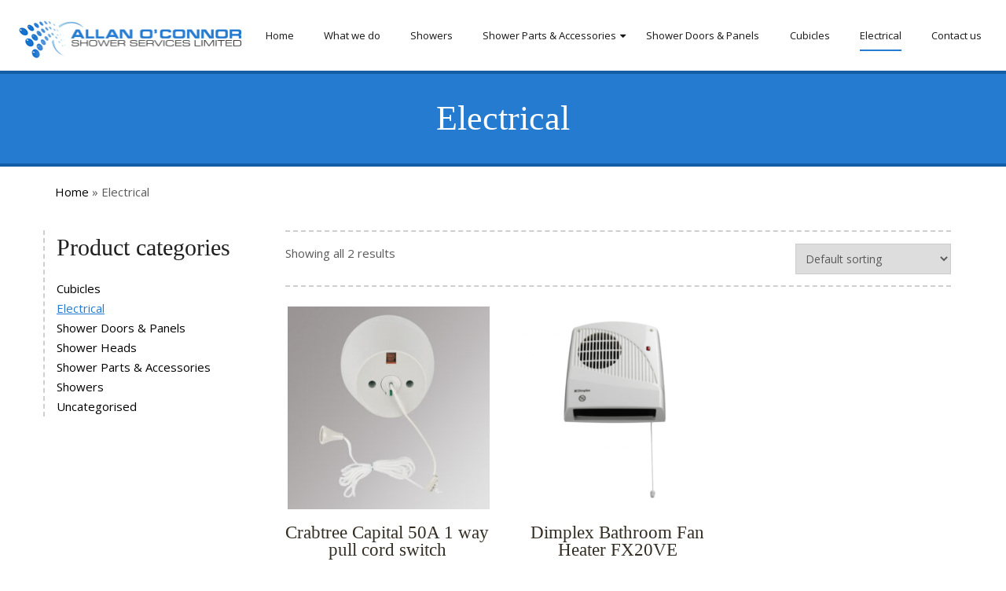

--- FILE ---
content_type: text/html; charset=UTF-8
request_url: https://www.showerservices.ie/product-category/electrical/
body_size: 13554
content:
<!DOCTYPE html>
<html lang="en-GB">
<head>
	<meta name="viewport" content="width=device-width, initial-scale=1">

	<!-- Google tag (gtag.js) -->
<script async src=https://www.googletagmanager.com/gtag/js?id=G-ZNQBFN827G></script>
<script> window.dataLayer = window.dataLayer || []; function gtag(){dataLayer.push(arguments);} gtag('js', new Date()); gtag('config', 'G-ZNQBFN827G'); </script>
	
    <meta charset="UTF-8">
    <link rel="profile" href="http://gmpg.org/xfn/11">
	    <style>
        #wpadminbar #wp-admin-bar-p404_free_top_button .ab-icon:before {
            content: "\f103";
            color: red;
            top: 2px;
        }
    </style>
<meta name='robots' content='index, follow, max-image-preview:large, max-snippet:-1, max-video-preview:-1' />

	<!-- This site is optimized with the Yoast SEO plugin v24.4 - https://yoast.com/wordpress/plugins/seo/ -->
	<title>Electrical - Shower Services</title>
	<link rel="canonical" href="https://www.showerservices.ie/product-category/electrical/" />
	<meta property="og:locale" content="en_GB" />
	<meta property="og:type" content="article" />
	<meta property="og:title" content="Electrical - Shower Services" />
	<meta property="og:url" content="https://www.showerservices.ie/product-category/electrical/" />
	<meta property="og:site_name" content="Shower Services" />
	<meta name="twitter:card" content="summary_large_image" />
	<script type="application/ld+json" class="yoast-schema-graph">{"@context":"https://schema.org","@graph":[{"@type":"CollectionPage","@id":"https://www.showerservices.ie/product-category/electrical/","url":"https://www.showerservices.ie/product-category/electrical/","name":"Electrical - Shower Services","isPartOf":{"@id":"https://www.showerservices.ie/#website"},"primaryImageOfPage":{"@id":"https://www.showerservices.ie/product-category/electrical/#primaryimage"},"image":{"@id":"https://www.showerservices.ie/product-category/electrical/#primaryimage"},"thumbnailUrl":"https://www.showerservices.ie/wp-content/uploads/2022/07/ae235.jpg","breadcrumb":{"@id":"https://www.showerservices.ie/product-category/electrical/#breadcrumb"},"inLanguage":"en-GB"},{"@type":"ImageObject","inLanguage":"en-GB","@id":"https://www.showerservices.ie/product-category/electrical/#primaryimage","url":"https://www.showerservices.ie/wp-content/uploads/2022/07/ae235.jpg","contentUrl":"https://www.showerservices.ie/wp-content/uploads/2022/07/ae235.jpg","width":1000,"height":1000},{"@type":"BreadcrumbList","@id":"https://www.showerservices.ie/product-category/electrical/#breadcrumb","itemListElement":[{"@type":"ListItem","position":1,"name":"Home","item":"https://www.showerservices.ie/"},{"@type":"ListItem","position":2,"name":"Electrical"}]},{"@type":"WebSite","@id":"https://www.showerservices.ie/#website","url":"https://www.showerservices.ie/","name":"Shower Services","description":"Specialists in all makes of shower repairs / servicing – Sales of Showers, Doors and Trays. Domestic Water Pumps, sales and repairs – Cladding and Water Softeners","publisher":{"@id":"https://www.showerservices.ie/#organization"},"potentialAction":[{"@type":"SearchAction","target":{"@type":"EntryPoint","urlTemplate":"https://www.showerservices.ie/?s={search_term_string}"},"query-input":{"@type":"PropertyValueSpecification","valueRequired":true,"valueName":"search_term_string"}}],"inLanguage":"en-GB"},{"@type":"Organization","@id":"https://www.showerservices.ie/#organization","name":"Shower Services","url":"https://www.showerservices.ie/","logo":{"@type":"ImageObject","inLanguage":"en-GB","@id":"https://www.showerservices.ie/#/schema/logo/image/","url":"https://www.showerservices.ie/wp-content/uploads/2022/06/allan_oconnor_shower_services_limited.png","contentUrl":"https://www.showerservices.ie/wp-content/uploads/2022/06/allan_oconnor_shower_services_limited.png","width":287,"height":79,"caption":"Shower Services"},"image":{"@id":"https://www.showerservices.ie/#/schema/logo/image/"}}]}</script>
	<!-- / Yoast SEO plugin. -->


<link rel='dns-prefetch' href='//code.jquery.com' />
<link rel='dns-prefetch' href='//cdnjs.cloudflare.com' />
<link rel='dns-prefetch' href='//fonts.googleapis.com' />
<link rel="alternate" type="application/rss+xml" title="Shower Services &raquo; Feed" href="https://www.showerservices.ie/feed/" />
<link rel="alternate" type="application/rss+xml" title="Shower Services &raquo; Electrical Category Feed" href="https://www.showerservices.ie/product-category/electrical/feed/" />
<style id='wp-img-auto-sizes-contain-inline-css' type='text/css'>
img:is([sizes=auto i],[sizes^="auto," i]){contain-intrinsic-size:3000px 1500px}
/*# sourceURL=wp-img-auto-sizes-contain-inline-css */
</style>
<style id='wp-emoji-styles-inline-css' type='text/css'>

	img.wp-smiley, img.emoji {
		display: inline !important;
		border: none !important;
		box-shadow: none !important;
		height: 1em !important;
		width: 1em !important;
		margin: 0 0.07em !important;
		vertical-align: -0.1em !important;
		background: none !important;
		padding: 0 !important;
	}
/*# sourceURL=wp-emoji-styles-inline-css */
</style>
<style id='wp-block-library-inline-css' type='text/css'>
:root{--wp-block-synced-color:#7a00df;--wp-block-synced-color--rgb:122,0,223;--wp-bound-block-color:var(--wp-block-synced-color);--wp-editor-canvas-background:#ddd;--wp-admin-theme-color:#007cba;--wp-admin-theme-color--rgb:0,124,186;--wp-admin-theme-color-darker-10:#006ba1;--wp-admin-theme-color-darker-10--rgb:0,107,160.5;--wp-admin-theme-color-darker-20:#005a87;--wp-admin-theme-color-darker-20--rgb:0,90,135;--wp-admin-border-width-focus:2px}@media (min-resolution:192dpi){:root{--wp-admin-border-width-focus:1.5px}}.wp-element-button{cursor:pointer}:root .has-very-light-gray-background-color{background-color:#eee}:root .has-very-dark-gray-background-color{background-color:#313131}:root .has-very-light-gray-color{color:#eee}:root .has-very-dark-gray-color{color:#313131}:root .has-vivid-green-cyan-to-vivid-cyan-blue-gradient-background{background:linear-gradient(135deg,#00d084,#0693e3)}:root .has-purple-crush-gradient-background{background:linear-gradient(135deg,#34e2e4,#4721fb 50%,#ab1dfe)}:root .has-hazy-dawn-gradient-background{background:linear-gradient(135deg,#faaca8,#dad0ec)}:root .has-subdued-olive-gradient-background{background:linear-gradient(135deg,#fafae1,#67a671)}:root .has-atomic-cream-gradient-background{background:linear-gradient(135deg,#fdd79a,#004a59)}:root .has-nightshade-gradient-background{background:linear-gradient(135deg,#330968,#31cdcf)}:root .has-midnight-gradient-background{background:linear-gradient(135deg,#020381,#2874fc)}:root{--wp--preset--font-size--normal:16px;--wp--preset--font-size--huge:42px}.has-regular-font-size{font-size:1em}.has-larger-font-size{font-size:2.625em}.has-normal-font-size{font-size:var(--wp--preset--font-size--normal)}.has-huge-font-size{font-size:var(--wp--preset--font-size--huge)}.has-text-align-center{text-align:center}.has-text-align-left{text-align:left}.has-text-align-right{text-align:right}.has-fit-text{white-space:nowrap!important}#end-resizable-editor-section{display:none}.aligncenter{clear:both}.items-justified-left{justify-content:flex-start}.items-justified-center{justify-content:center}.items-justified-right{justify-content:flex-end}.items-justified-space-between{justify-content:space-between}.screen-reader-text{border:0;clip-path:inset(50%);height:1px;margin:-1px;overflow:hidden;padding:0;position:absolute;width:1px;word-wrap:normal!important}.screen-reader-text:focus{background-color:#ddd;clip-path:none;color:#444;display:block;font-size:1em;height:auto;left:5px;line-height:normal;padding:15px 23px 14px;text-decoration:none;top:5px;width:auto;z-index:100000}html :where(.has-border-color){border-style:solid}html :where([style*=border-top-color]){border-top-style:solid}html :where([style*=border-right-color]){border-right-style:solid}html :where([style*=border-bottom-color]){border-bottom-style:solid}html :where([style*=border-left-color]){border-left-style:solid}html :where([style*=border-width]){border-style:solid}html :where([style*=border-top-width]){border-top-style:solid}html :where([style*=border-right-width]){border-right-style:solid}html :where([style*=border-bottom-width]){border-bottom-style:solid}html :where([style*=border-left-width]){border-left-style:solid}html :where(img[class*=wp-image-]){height:auto;max-width:100%}:where(figure){margin:0 0 1em}html :where(.is-position-sticky){--wp-admin--admin-bar--position-offset:var(--wp-admin--admin-bar--height,0px)}@media screen and (max-width:600px){html :where(.is-position-sticky){--wp-admin--admin-bar--position-offset:0px}}

/*# sourceURL=wp-block-library-inline-css */
</style><link rel='stylesheet' id='wc-blocks-style-css' href='https://www.showerservices.ie/wp-content/plugins/woocommerce/assets/client/blocks/wc-blocks.css?ver=wc-9.6.1' type='text/css' media='all' />
<style id='global-styles-inline-css' type='text/css'>
:root{--wp--preset--aspect-ratio--square: 1;--wp--preset--aspect-ratio--4-3: 4/3;--wp--preset--aspect-ratio--3-4: 3/4;--wp--preset--aspect-ratio--3-2: 3/2;--wp--preset--aspect-ratio--2-3: 2/3;--wp--preset--aspect-ratio--16-9: 16/9;--wp--preset--aspect-ratio--9-16: 9/16;--wp--preset--color--black: #000000;--wp--preset--color--cyan-bluish-gray: #abb8c3;--wp--preset--color--white: #ffffff;--wp--preset--color--pale-pink: #f78da7;--wp--preset--color--vivid-red: #cf2e2e;--wp--preset--color--luminous-vivid-orange: #ff6900;--wp--preset--color--luminous-vivid-amber: #fcb900;--wp--preset--color--light-green-cyan: #7bdcb5;--wp--preset--color--vivid-green-cyan: #00d084;--wp--preset--color--pale-cyan-blue: #8ed1fc;--wp--preset--color--vivid-cyan-blue: #0693e3;--wp--preset--color--vivid-purple: #9b51e0;--wp--preset--gradient--vivid-cyan-blue-to-vivid-purple: linear-gradient(135deg,rgb(6,147,227) 0%,rgb(155,81,224) 100%);--wp--preset--gradient--light-green-cyan-to-vivid-green-cyan: linear-gradient(135deg,rgb(122,220,180) 0%,rgb(0,208,130) 100%);--wp--preset--gradient--luminous-vivid-amber-to-luminous-vivid-orange: linear-gradient(135deg,rgb(252,185,0) 0%,rgb(255,105,0) 100%);--wp--preset--gradient--luminous-vivid-orange-to-vivid-red: linear-gradient(135deg,rgb(255,105,0) 0%,rgb(207,46,46) 100%);--wp--preset--gradient--very-light-gray-to-cyan-bluish-gray: linear-gradient(135deg,rgb(238,238,238) 0%,rgb(169,184,195) 100%);--wp--preset--gradient--cool-to-warm-spectrum: linear-gradient(135deg,rgb(74,234,220) 0%,rgb(151,120,209) 20%,rgb(207,42,186) 40%,rgb(238,44,130) 60%,rgb(251,105,98) 80%,rgb(254,248,76) 100%);--wp--preset--gradient--blush-light-purple: linear-gradient(135deg,rgb(255,206,236) 0%,rgb(152,150,240) 100%);--wp--preset--gradient--blush-bordeaux: linear-gradient(135deg,rgb(254,205,165) 0%,rgb(254,45,45) 50%,rgb(107,0,62) 100%);--wp--preset--gradient--luminous-dusk: linear-gradient(135deg,rgb(255,203,112) 0%,rgb(199,81,192) 50%,rgb(65,88,208) 100%);--wp--preset--gradient--pale-ocean: linear-gradient(135deg,rgb(255,245,203) 0%,rgb(182,227,212) 50%,rgb(51,167,181) 100%);--wp--preset--gradient--electric-grass: linear-gradient(135deg,rgb(202,248,128) 0%,rgb(113,206,126) 100%);--wp--preset--gradient--midnight: linear-gradient(135deg,rgb(2,3,129) 0%,rgb(40,116,252) 100%);--wp--preset--font-size--small: 13px;--wp--preset--font-size--medium: 20px;--wp--preset--font-size--large: 36px;--wp--preset--font-size--x-large: 42px;--wp--preset--font-family--inter: "Inter", sans-serif;--wp--preset--font-family--cardo: Cardo;--wp--preset--spacing--20: 0.44rem;--wp--preset--spacing--30: 0.67rem;--wp--preset--spacing--40: 1rem;--wp--preset--spacing--50: 1.5rem;--wp--preset--spacing--60: 2.25rem;--wp--preset--spacing--70: 3.38rem;--wp--preset--spacing--80: 5.06rem;--wp--preset--shadow--natural: 6px 6px 9px rgba(0, 0, 0, 0.2);--wp--preset--shadow--deep: 12px 12px 50px rgba(0, 0, 0, 0.4);--wp--preset--shadow--sharp: 6px 6px 0px rgba(0, 0, 0, 0.2);--wp--preset--shadow--outlined: 6px 6px 0px -3px rgb(255, 255, 255), 6px 6px rgb(0, 0, 0);--wp--preset--shadow--crisp: 6px 6px 0px rgb(0, 0, 0);}:where(.is-layout-flex){gap: 0.5em;}:where(.is-layout-grid){gap: 0.5em;}body .is-layout-flex{display: flex;}.is-layout-flex{flex-wrap: wrap;align-items: center;}.is-layout-flex > :is(*, div){margin: 0;}body .is-layout-grid{display: grid;}.is-layout-grid > :is(*, div){margin: 0;}:where(.wp-block-columns.is-layout-flex){gap: 2em;}:where(.wp-block-columns.is-layout-grid){gap: 2em;}:where(.wp-block-post-template.is-layout-flex){gap: 1.25em;}:where(.wp-block-post-template.is-layout-grid){gap: 1.25em;}.has-black-color{color: var(--wp--preset--color--black) !important;}.has-cyan-bluish-gray-color{color: var(--wp--preset--color--cyan-bluish-gray) !important;}.has-white-color{color: var(--wp--preset--color--white) !important;}.has-pale-pink-color{color: var(--wp--preset--color--pale-pink) !important;}.has-vivid-red-color{color: var(--wp--preset--color--vivid-red) !important;}.has-luminous-vivid-orange-color{color: var(--wp--preset--color--luminous-vivid-orange) !important;}.has-luminous-vivid-amber-color{color: var(--wp--preset--color--luminous-vivid-amber) !important;}.has-light-green-cyan-color{color: var(--wp--preset--color--light-green-cyan) !important;}.has-vivid-green-cyan-color{color: var(--wp--preset--color--vivid-green-cyan) !important;}.has-pale-cyan-blue-color{color: var(--wp--preset--color--pale-cyan-blue) !important;}.has-vivid-cyan-blue-color{color: var(--wp--preset--color--vivid-cyan-blue) !important;}.has-vivid-purple-color{color: var(--wp--preset--color--vivid-purple) !important;}.has-black-background-color{background-color: var(--wp--preset--color--black) !important;}.has-cyan-bluish-gray-background-color{background-color: var(--wp--preset--color--cyan-bluish-gray) !important;}.has-white-background-color{background-color: var(--wp--preset--color--white) !important;}.has-pale-pink-background-color{background-color: var(--wp--preset--color--pale-pink) !important;}.has-vivid-red-background-color{background-color: var(--wp--preset--color--vivid-red) !important;}.has-luminous-vivid-orange-background-color{background-color: var(--wp--preset--color--luminous-vivid-orange) !important;}.has-luminous-vivid-amber-background-color{background-color: var(--wp--preset--color--luminous-vivid-amber) !important;}.has-light-green-cyan-background-color{background-color: var(--wp--preset--color--light-green-cyan) !important;}.has-vivid-green-cyan-background-color{background-color: var(--wp--preset--color--vivid-green-cyan) !important;}.has-pale-cyan-blue-background-color{background-color: var(--wp--preset--color--pale-cyan-blue) !important;}.has-vivid-cyan-blue-background-color{background-color: var(--wp--preset--color--vivid-cyan-blue) !important;}.has-vivid-purple-background-color{background-color: var(--wp--preset--color--vivid-purple) !important;}.has-black-border-color{border-color: var(--wp--preset--color--black) !important;}.has-cyan-bluish-gray-border-color{border-color: var(--wp--preset--color--cyan-bluish-gray) !important;}.has-white-border-color{border-color: var(--wp--preset--color--white) !important;}.has-pale-pink-border-color{border-color: var(--wp--preset--color--pale-pink) !important;}.has-vivid-red-border-color{border-color: var(--wp--preset--color--vivid-red) !important;}.has-luminous-vivid-orange-border-color{border-color: var(--wp--preset--color--luminous-vivid-orange) !important;}.has-luminous-vivid-amber-border-color{border-color: var(--wp--preset--color--luminous-vivid-amber) !important;}.has-light-green-cyan-border-color{border-color: var(--wp--preset--color--light-green-cyan) !important;}.has-vivid-green-cyan-border-color{border-color: var(--wp--preset--color--vivid-green-cyan) !important;}.has-pale-cyan-blue-border-color{border-color: var(--wp--preset--color--pale-cyan-blue) !important;}.has-vivid-cyan-blue-border-color{border-color: var(--wp--preset--color--vivid-cyan-blue) !important;}.has-vivid-purple-border-color{border-color: var(--wp--preset--color--vivid-purple) !important;}.has-vivid-cyan-blue-to-vivid-purple-gradient-background{background: var(--wp--preset--gradient--vivid-cyan-blue-to-vivid-purple) !important;}.has-light-green-cyan-to-vivid-green-cyan-gradient-background{background: var(--wp--preset--gradient--light-green-cyan-to-vivid-green-cyan) !important;}.has-luminous-vivid-amber-to-luminous-vivid-orange-gradient-background{background: var(--wp--preset--gradient--luminous-vivid-amber-to-luminous-vivid-orange) !important;}.has-luminous-vivid-orange-to-vivid-red-gradient-background{background: var(--wp--preset--gradient--luminous-vivid-orange-to-vivid-red) !important;}.has-very-light-gray-to-cyan-bluish-gray-gradient-background{background: var(--wp--preset--gradient--very-light-gray-to-cyan-bluish-gray) !important;}.has-cool-to-warm-spectrum-gradient-background{background: var(--wp--preset--gradient--cool-to-warm-spectrum) !important;}.has-blush-light-purple-gradient-background{background: var(--wp--preset--gradient--blush-light-purple) !important;}.has-blush-bordeaux-gradient-background{background: var(--wp--preset--gradient--blush-bordeaux) !important;}.has-luminous-dusk-gradient-background{background: var(--wp--preset--gradient--luminous-dusk) !important;}.has-pale-ocean-gradient-background{background: var(--wp--preset--gradient--pale-ocean) !important;}.has-electric-grass-gradient-background{background: var(--wp--preset--gradient--electric-grass) !important;}.has-midnight-gradient-background{background: var(--wp--preset--gradient--midnight) !important;}.has-small-font-size{font-size: var(--wp--preset--font-size--small) !important;}.has-medium-font-size{font-size: var(--wp--preset--font-size--medium) !important;}.has-large-font-size{font-size: var(--wp--preset--font-size--large) !important;}.has-x-large-font-size{font-size: var(--wp--preset--font-size--x-large) !important;}
/*# sourceURL=global-styles-inline-css */
</style>

<style id='classic-theme-styles-inline-css' type='text/css'>
/*! This file is auto-generated */
.wp-block-button__link{color:#fff;background-color:#32373c;border-radius:9999px;box-shadow:none;text-decoration:none;padding:calc(.667em + 2px) calc(1.333em + 2px);font-size:1.125em}.wp-block-file__button{background:#32373c;color:#fff;text-decoration:none}
/*# sourceURL=/wp-includes/css/classic-themes.min.css */
</style>
<link rel='stylesheet' id='sta_css-css' href='https://www.showerservices.ie/wp-content/plugins/scroll-triggered-animations/frontend/animations.css' type='text/css' media='' />
<link rel='stylesheet' id='woocommerce-layout-css' href='https://www.showerservices.ie/wp-content/plugins/woocommerce/assets/css/woocommerce-layout.css?ver=9.6.1' type='text/css' media='all' />
<link rel='stylesheet' id='woocommerce-smallscreen-css' href='https://www.showerservices.ie/wp-content/plugins/woocommerce/assets/css/woocommerce-smallscreen.css?ver=9.6.1' type='text/css' media='only screen and (max-width: 768px)' />
<link rel='stylesheet' id='woocommerce-general-css' href='https://www.showerservices.ie/wp-content/plugins/woocommerce/assets/css/woocommerce.css?ver=9.6.1' type='text/css' media='all' />
<style id='woocommerce-inline-inline-css' type='text/css'>
.woocommerce form .form-row .required { visibility: visible; }
/*# sourceURL=woocommerce-inline-inline-css */
</style>
<link rel='stylesheet' id='cmplz-general-css' href='https://www.showerservices.ie/wp-content/plugins/complianz-gdpr-premium/assets/css/cookieblocker.min.css?ver=1739456323' type='text/css' media='all' />
<link rel='stylesheet' id='brands-styles-css' href='https://www.showerservices.ie/wp-content/plugins/woocommerce/assets/css/brands.css?ver=9.6.1' type='text/css' media='all' />
<link rel='stylesheet' id='graphedia-base-theme-style-css' href='https://www.showerservices.ie/wp-content/themes/graphedia-base-theme/style.css?ver=6.9' type='text/css' media='all' />
<link rel='stylesheet' id='graphedia-plugins-css' href='https://www.showerservices.ie/wp-content/themes/graphedia-base-theme/assets/css/plugins.css?ver=6.9' type='text/css' media='all' />
<link rel='stylesheet' id='light-gallery-css-css' href='https://cdnjs.cloudflare.com/ajax/libs/lightgallery/1.6.11/css/lightgallery.css?ver=6.9' type='text/css' media='all' />
<link rel='stylesheet' id='graphedia-css-css' href='https://www.showerservices.ie/wp-content/themes/graphedia-base-theme/assets/css/graphedia.css?ver=6.9' type='text/css' media='all' />
<link rel='stylesheet' id='slick-theme-css-css' href='https://cdnjs.cloudflare.com/ajax/libs/slick-carousel/1.9.0/slick-theme.min.css?ver=6.9' type='text/css' media='all' />
<link rel='stylesheet' id='slick-css-css' href='https://cdnjs.cloudflare.com/ajax/libs/slick-carousel/1.9.0/slick.min.css?ver=6.9' type='text/css' media='all' />
<link rel='stylesheet' id='graphedia-woocommerce-css' href='https://www.showerservices.ie/wp-content/themes/graphedia-base-theme/includes/addons/woocommerce/css/woocommerce.css?ver=6.9' type='text/css' media='all' />
<link rel='stylesheet' id='mm-compiled-options-mobmenu-css' href='https://www.showerservices.ie/wp-content/uploads/dynamic-mobmenu.css?ver=2.8.7-436' type='text/css' media='all' />
<link rel='stylesheet' id='mm-google-webfont-open-sans-css' href='//fonts.googleapis.com/css?family=Open+Sans%3Ainherit%2C400&#038;subset=latin%2Clatin-ext&#038;ver=6.9' type='text/css' media='all' />
<link rel='stylesheet' id='mm-google-webfont-dosis-css' href='//fonts.googleapis.com/css?family=Dosis%3Ainherit%2C400&#038;subset=latin%2Clatin-ext&#038;ver=6.9' type='text/css' media='all' />
<link rel='stylesheet' id='cssmobmenu-icons-css' href='https://www.showerservices.ie/wp-content/plugins/mobile-menu/includes/css/mobmenu-icons.css?ver=6.9' type='text/css' media='all' />
<link rel='stylesheet' id='cssmobmenu-css' href='https://www.showerservices.ie/wp-content/plugins/mobile-menu/includes/css/mobmenu.css?ver=2.8.7' type='text/css' media='all' />
<script src="https://code.jquery.com/jquery-2.2.4.min.js?ver=6.9"integrity="sha256-BbhdlvQf/xTY9gja0Dq3HiwQF8LaCRTXxZKRutelT44="
  crossorigin="anonymous"></script>
<script type="text/javascript" src="https://www.showerservices.ie/wp-content/plugins/woocommerce/assets/js/jquery-blockui/jquery.blockUI.min.js?ver=2.7.0-wc.9.6.1" id="jquery-blockui-js" defer="defer" data-wp-strategy="defer"></script>
<script type="text/javascript" id="wc-add-to-cart-js-extra">
/* <![CDATA[ */
var wc_add_to_cart_params = {"ajax_url":"/wp-admin/admin-ajax.php","wc_ajax_url":"/?wc-ajax=%%endpoint%%","i18n_view_cart":"View basket","cart_url":"https://www.showerservices.ie/basket/","is_cart":"","cart_redirect_after_add":"no"};
//# sourceURL=wc-add-to-cart-js-extra
/* ]]> */
</script>
<script type="text/javascript" src="https://www.showerservices.ie/wp-content/plugins/woocommerce/assets/js/frontend/add-to-cart.min.js?ver=9.6.1" id="wc-add-to-cart-js" defer="defer" data-wp-strategy="defer"></script>
<script type="text/javascript" src="https://www.showerservices.ie/wp-content/plugins/woocommerce/assets/js/js-cookie/js.cookie.min.js?ver=2.1.4-wc.9.6.1" id="js-cookie-js" defer="defer" data-wp-strategy="defer"></script>
<script type="text/javascript" id="woocommerce-js-extra">
/* <![CDATA[ */
var woocommerce_params = {"ajax_url":"/wp-admin/admin-ajax.php","wc_ajax_url":"/?wc-ajax=%%endpoint%%"};
//# sourceURL=woocommerce-js-extra
/* ]]> */
</script>
<script type="text/javascript" src="https://www.showerservices.ie/wp-content/plugins/woocommerce/assets/js/frontend/woocommerce.min.js?ver=9.6.1" id="woocommerce-js" defer="defer" data-wp-strategy="defer"></script>
<script type="text/javascript" src="https://cdnjs.cloudflare.com/ajax/libs/lightgallery/1.6.11/js/lightgallery-all.min.js?ver=6.9" id="light-gallery-js-js"></script>
<script type="text/javascript" src="https://cdnjs.cloudflare.com/ajax/libs/slick-carousel/1.9.0/slick.min.js?ver=6.9" id="slick-js-js"></script>
<script type="text/javascript" src="https://www.showerservices.ie/wp-content/plugins/mobile-menu/includes/js/mobmenu.js?ver=2.8.7" id="mobmenujs-js"></script>
<link rel="https://api.w.org/" href="https://www.showerservices.ie/wp-json/" /><link rel="alternate" title="JSON" type="application/json" href="https://www.showerservices.ie/wp-json/wp/v2/product_cat/20" /><link rel="EditURI" type="application/rsd+xml" title="RSD" href="https://www.showerservices.ie/xmlrpc.php?rsd" />
<meta name="generator" content="WordPress 6.9" />
<meta name="generator" content="WooCommerce 9.6.1" />
<style></style>			<style>.cmplz-hidden {
					display: none !important;
				}</style>	<noscript><style>.woocommerce-product-gallery{ opacity: 1 !important; }</style></noscript>
	<style class='wp-fonts-local' type='text/css'>
@font-face{font-family:Inter;font-style:normal;font-weight:300 900;font-display:fallback;src:url('https://www.showerservices.ie/wp-content/plugins/woocommerce/assets/fonts/Inter-VariableFont_slnt,wght.woff2') format('woff2');font-stretch:normal;}
@font-face{font-family:Cardo;font-style:normal;font-weight:400;font-display:fallback;src:url('https://www.showerservices.ie/wp-content/plugins/woocommerce/assets/fonts/cardo_normal_400.woff2') format('woff2');}
</style>
<link rel="icon" href="https://www.showerservices.ie/wp-content/uploads/2022/07/cropped-favicon-32x32.png" sizes="32x32" />
<link rel="icon" href="https://www.showerservices.ie/wp-content/uploads/2022/07/cropped-favicon-192x192.png" sizes="192x192" />
<link rel="apple-touch-icon" href="https://www.showerservices.ie/wp-content/uploads/2022/07/cropped-favicon-180x180.png" />
<meta name="msapplication-TileImage" content="https://www.showerservices.ie/wp-content/uploads/2022/07/cropped-favicon-270x270.png" />
		<style type="text/css" id="wp-custom-css">
			li.woo-cart-item {
	display: none !important;
}		</style>
		<!-- Fonts initialise -->
<style>
@font-face {
  font-family: sitka; src: url(https://www.showerservices.ie/wp-content/themes/graphedia-base-theme/assets/fonts/Sitka.ttc);
}
@font-face {
  font-family: sitkaB; src: url(https://www.showerservices.ie/wp-content/themes/graphedia-base-theme/assets/fonts/SitkaB.ttc);
}
</style>
</head>

<body data-cmplz=1 class="archive tax-product_cat term-electrical term-20 wp-theme-graphedia-base-theme theme-graphedia-base-theme woocommerce woocommerce-page woocommerce-no-js hfeed mob-menu-slideout">

<div id="page" class="site">

    <div class="header-wrapper">
		
<header id="masthead" class="site-header" role="banner">
  <div class="header-main-nav">
    <div class="container-fluid container-margins">
      <div class="row">
        <!-- Logo -->
        <div class="site-branding col-md-3 vcenter">
                    <a href="https://www.showerservices.ie/" rel="home"><img src="https://www.showerservices.ie/wp-content/uploads/2022/06/allan_oconnor_shower_services_limited.png" alt="Shower Services" class="site-logo" title="Shower Services"/></a>
        </div>
        <!-- Main Nav -->
        <div class="col-md-9 vcenter">
          <nav id="site-navigation" class="main-navigation" role="navigation">
            <div class="menu-main-menu-container"><ul id="primary-menu" class="menu"><li id="menu-item-122" class="menu-item menu-item-type-post_type menu-item-object-page menu-item-home menu-item-122"><a href="https://www.showerservices.ie/">Home</a></li>
<li id="menu-item-121" class="menu-item menu-item-type-post_type menu-item-object-page menu-item-121"><a href="https://www.showerservices.ie/what-we-do/">What we do</a></li>
<li id="menu-item-160" class="menu-item menu-item-type-taxonomy menu-item-object-product_cat menu-item-160"><a href="https://www.showerservices.ie/product-category/showers/">Showers</a></li>
<li id="menu-item-161" class="menu-item menu-item-type-taxonomy menu-item-object-product_cat menu-item-has-children menu-item-161"><a href="https://www.showerservices.ie/product-category/shower-parts-accessories/">Shower Parts &amp; Accessories</a>
<ul class="sub-menu">
	<li id="menu-item-213" class="menu-item menu-item-type-taxonomy menu-item-object-product_cat menu-item-213"><a href="https://www.showerservices.ie/product-category/head-holders/">Head holders</a></li>
	<li id="menu-item-214" class="menu-item menu-item-type-taxonomy menu-item-object-product_cat menu-item-214"><a href="https://www.showerservices.ie/product-category/hoses/">Hoses</a></li>
	<li id="menu-item-216" class="menu-item menu-item-type-taxonomy menu-item-object-product_cat menu-item-216"><a href="https://www.showerservices.ie/product-category/shower-heads/">Shower Heads</a></li>
	<li id="menu-item-215" class="menu-item menu-item-type-taxonomy menu-item-object-product_cat menu-item-215"><a href="https://www.showerservices.ie/product-category/rail-sets/">Rail Sets</a></li>
</ul>
</li>
<li id="menu-item-163" class="menu-item menu-item-type-taxonomy menu-item-object-product_cat menu-item-163"><a href="https://www.showerservices.ie/product-category/shower-doors-panels/">Shower Doors &amp; Panels</a></li>
<li id="menu-item-164" class="menu-item menu-item-type-taxonomy menu-item-object-product_cat menu-item-164"><a href="https://www.showerservices.ie/product-category/cubicles/">Cubicles</a></li>
<li id="menu-item-165" class="menu-item menu-item-type-taxonomy menu-item-object-product_cat current-menu-item menu-item-165"><a href="https://www.showerservices.ie/product-category/electrical/" aria-current="page">Electrical</a></li>
<li id="menu-item-120" class="menu-item menu-item-type-post_type menu-item-object-page menu-item-120"><a href="https://www.showerservices.ie/contact-us/">Contact us</a></li>
<li class="woo-cart-item pull-right"><a href="https://www.showerservices.ie/basket/" class="dropdown-back"><i class="fa fa-shopping-cart" aria-hidden="true"></i> <div class="basket-item-count " style="display: inline;"><span class="cart-items-count count">0</span></div></a></li></li></ul></div>          </nav>
        </div>
      </div>
    </div>
  </div>
</header>
    </div>

    <div id="content" class="site-content">
<!--  Heading Section  - Start -->
<div class="gr-main-title-wrapper">
  <div class="container">
    <div class="row">
      <div class="col-md-12">
        <h1 class="gr-main-page__title"><span>Electrical</span></h1>
      </div>
    </div>
  </div>
</div>
<!--  Heading Section - End-->

<div class="container woo-breadcrumbs">
    <div class="row">
        <div class="col-md-12">
            <p id="breadcrumbs"><span><span><a href="https://www.showerservices.ie/">Home</a></span> » <span class="breadcrumb_last" aria-current="page">Electrical</span></span></p>        </div>
    </div>
</div>

<div id="primary" class="content-area container woocommerce-area">

    <main id="main" class="site-main " role="main">
        <!-- If category page add a sidebar on left -->
        
            <div class="row">
                <aside class="col-md-3 alan-sidebar-woo">
                    <section id="woocommerce_product_categories-2" class="shop-sidebar"><h2 class="widget-title fontMed">Product categories</h2><ul class="product-categories"><li class="cat-item cat-item-22"><a href="https://www.showerservices.ie/product-category/cubicles/">Cubicles</a></li>
<li class="cat-item cat-item-20 current-cat"><a href="https://www.showerservices.ie/product-category/electrical/">Electrical</a></li>
<li class="cat-item cat-item-21"><a href="https://www.showerservices.ie/product-category/shower-doors-panels/">Shower Doors &amp; Panels</a></li>
<li class="cat-item cat-item-23"><a href="https://www.showerservices.ie/product-category/shower-heads/">Shower Heads</a></li>
<li class="cat-item cat-item-19"><a href="https://www.showerservices.ie/product-category/shower-parts-accessories/">Shower Parts &amp; Accessories</a></li>
<li class="cat-item cat-item-17"><a href="https://www.showerservices.ie/product-category/showers/">Showers</a></li>
<li class="cat-item cat-item-15"><a href="https://www.showerservices.ie/product-category/uncategorised/">Uncategorised</a></li>
</ul></section>                </aside>
                <div class="col-md-9 alan-woo-shop_">
                    <div class="woo-shop_inner">
                        
			
				<h1 class="page-title">Electrical</h1>

			
			
			
				<div class="woocommerce-notices-wrapper"></div><p class="woocommerce-result-count" >
	Showing all 2 results</p>
<form class="woocommerce-ordering" method="get">
	<select name="orderby" class="orderby" aria-label="Shop order">
					<option value="menu_order"  selected='selected'>Default sorting</option>
					<option value="popularity" >Sort by popularity</option>
					<option value="date" >Sort by latest</option>
					<option value="price" >Sort by price: low to high</option>
					<option value="price-desc" >Sort by price: high to low</option>
			</select>
	<input type="hidden" name="paged" value="1" />
	</form>

				<ul class="products columns-3">

																					<li class="product type-product post-415 status-publish first instock product_cat-electrical has-post-thumbnail shipping-taxable purchasable product-type-simple">
	<a href="https://www.showerservices.ie/product/crabtree-capital-50a-1-way-pull-cord-switch-2/" class="woocommerce-LoopProduct-link woocommerce-loop-product__link"><img width="300" height="300" src="https://www.showerservices.ie/wp-content/uploads/2022/07/ae235-300x300.jpg" class="attachment-woocommerce_thumbnail size-woocommerce_thumbnail" alt="" decoding="async" fetchpriority="high" srcset="https://www.showerservices.ie/wp-content/uploads/2022/07/ae235-300x300.jpg 300w, https://www.showerservices.ie/wp-content/uploads/2022/07/ae235-150x150.jpg 150w, https://www.showerservices.ie/wp-content/uploads/2022/07/ae235-768x768.jpg 768w, https://www.showerservices.ie/wp-content/uploads/2022/07/ae235-250x250.jpg 250w, https://www.showerservices.ie/wp-content/uploads/2022/07/ae235-600x600.jpg 600w, https://www.showerservices.ie/wp-content/uploads/2022/07/ae235-100x100.jpg 100w, https://www.showerservices.ie/wp-content/uploads/2022/07/ae235.jpg 1000w" sizes="(max-width: 300px) 100vw, 300px" /><h2 class="woocommerce-loop-product__title">Crabtree Capital 50A 1 way pull cord switch</h2>
</a><a href="https://www.showerservices.ie/product/crabtree-capital-50a-1-way-pull-cord-switch-2/" data-product_id="415" class="button product_type_simple">View details</a>	<span id="woocommerce_loop_add_to_cart_link_describedby_415" class="screen-reader-text">
			</span>
</li>
																	<li class="product type-product post-417 status-publish instock product_cat-electrical has-post-thumbnail shipping-taxable purchasable product-type-simple">
	<a href="https://www.showerservices.ie/product/dimplex-bathroom-fan-heater-fx20ve/" class="woocommerce-LoopProduct-link woocommerce-loop-product__link"><img width="300" height="300" src="https://www.showerservices.ie/wp-content/uploads/2022/07/dimplex-300x300.png" class="attachment-woocommerce_thumbnail size-woocommerce_thumbnail" alt="" decoding="async" srcset="https://www.showerservices.ie/wp-content/uploads/2022/07/dimplex-300x300.png 300w, https://www.showerservices.ie/wp-content/uploads/2022/07/dimplex-150x150.png 150w, https://www.showerservices.ie/wp-content/uploads/2022/07/dimplex-250x250.png 250w, https://www.showerservices.ie/wp-content/uploads/2022/07/dimplex-100x100.png 100w" sizes="(max-width: 300px) 100vw, 300px" /><h2 class="woocommerce-loop-product__title">Dimplex Bathroom Fan Heater FX20VE</h2>
</a><a href="https://www.showerservices.ie/product/dimplex-bathroom-fan-heater-fx20ve/" data-product_id="417" class="button product_type_simple">View details</a>	<span id="woocommerce_loop_add_to_cart_link_describedby_417" class="screen-reader-text">
			</span>
</li>
									
				</ul>

				
				                    </div>
                </div>
            </div>
        
        <!-- If shop page add in a sidebar on left -->
        
    </main><!-- #main -->

</div><!-- #primary -->



	</div><!-- #content -->
	<div class="contact-allsite_block">
		<div class="container">
			<div class="row">
				<div class="col-md-12">
					<h1 class="text-white text-center">Get a Professional Services, Call us Now. <a href="tel:0539152700">053 9152700</a></h1>
				</div>
			</div>
		</div>
	</div>

	<footer id="colophon" class="site-footer bg-props" role="contentinfo" style="background: url(/wp-content/uploads/2022/08/footer-bg.jpg)">
		<div class="container">
			<div class="row footer-widgets_all">
				<div class="col-md-4">
					<section id="text-2" class="widget widget_text">			<div class="textwidget"><p><img loading="lazy" decoding="async" class="alignnone wp-image-402 size-full" src="https://www.showerservices.ie/wp-content/uploads/2022/06/white-allan_oconnor_shower_services_limited.png" alt="" width="340" height="60" srcset="https://www.showerservices.ie/wp-content/uploads/2022/06/white-allan_oconnor_shower_services_limited.png 340w, https://www.showerservices.ie/wp-content/uploads/2022/06/white-allan_oconnor_shower_services_limited-300x53.png 300w" sizes="auto, (max-width: 340px) 100vw, 340px" /></p>
<p>Shower Services by Allan O Connor provides quality shower cubicle solution in a variety of environments from home owners and house builders to schools and colleges across Ireland. We can cater for every aspect of your shower &#8230;.</p>
</div>
		</section>				</div>
				<div class="col-md-4">
					<section id="text-3" class="widget widget_text"><h2 class="widget-title">GET IN TOUCH</h2>			<div class="textwidget"><p>PHONE: 053 9152700</p>
<p>FAX: 053 9152701</p>
<p>EMAIL: info@showerservices.ie</p>
<p>ADDRESS: Ardcavan, CastlebridgeCo. Wexford, Ireland</p>
</div>
		</section>				</div>
				<div class="col-md-4">
					<section id="text-4" class="widget widget_text"><h2 class="widget-title">NEWSLETTER</h2>			<div class="textwidget"><p>SIGN UP YOUR NEWSLETTER</p>
</div>
		</section><section id="nav_menu-2" class="widget widget_nav_menu"><div class="menu-widget-menu-container"><ul id="menu-widget-menu" class="menu"><li id="menu-item-451" class="menu-item menu-item-type-post_type menu-item-object-page menu-item-451"><a href="https://www.showerservices.ie/cookie-policy/">Cookie Policy</a></li>
<li id="menu-item-453" class="menu-item menu-item-type-post_type menu-item-object-page menu-item-privacy-policy menu-item-453"><a rel="privacy-policy" href="https://www.showerservices.ie/privacy-statement/">Privacy Statement</a></li>
</ul></div></section>				</div>
			</div>
		</div>
		<hr class="footer_seperator"/>
		<div class="container footer_nav">
			<div class="row">
				<div class="col-md-12">
					<div class="fnav">
						<div class="menu-footer-menu-container"><ul id="footer-menu" class="menu"><li id="menu-item-334" class="menu-item menu-item-type-taxonomy menu-item-object-product_cat menu-item-334"><a href="https://www.showerservices.ie/product-category/cubicles/">Cubicles</a></li>
<li id="menu-item-335" class="menu-item menu-item-type-taxonomy menu-item-object-product_cat current-menu-item menu-item-335"><a href="https://www.showerservices.ie/product-category/electrical/" aria-current="page">Electrical</a></li>
<li id="menu-item-336" class="menu-item menu-item-type-taxonomy menu-item-object-product_cat menu-item-336"><a href="https://www.showerservices.ie/product-category/head-holders/">Head holders</a></li>
<li id="menu-item-337" class="menu-item menu-item-type-taxonomy menu-item-object-product_cat menu-item-337"><a href="https://www.showerservices.ie/product-category/hoses/">Hoses</a></li>
<li id="menu-item-338" class="menu-item menu-item-type-taxonomy menu-item-object-product_cat menu-item-338"><a href="https://www.showerservices.ie/product-category/plumbing/">Plumbing</a></li>
<li id="menu-item-339" class="menu-item menu-item-type-taxonomy menu-item-object-product_cat menu-item-339"><a href="https://www.showerservices.ie/product-category/rail-sets/">Rail Sets</a></li>
<li id="menu-item-340" class="menu-item menu-item-type-taxonomy menu-item-object-product_cat menu-item-340"><a href="https://www.showerservices.ie/product-category/shower-doors-panels/">Shower Doors &amp; Panels</a></li>
<li id="menu-item-341" class="menu-item menu-item-type-taxonomy menu-item-object-product_cat menu-item-341"><a href="https://www.showerservices.ie/product-category/shower-heads/">Shower Heads</a></li>
<li id="menu-item-342" class="menu-item menu-item-type-taxonomy menu-item-object-product_cat menu-item-342"><a href="https://www.showerservices.ie/product-category/shower-parts-accessories/">Shower Parts &amp; Accessories</a></li>
<li id="menu-item-343" class="menu-item menu-item-type-taxonomy menu-item-object-product_cat menu-item-343"><a href="https://www.showerservices.ie/product-category/showers/">Showers</a></li>
</ul></div>					</div>
					<div class="copyright">
						&copy; 2026 Allan O'Connor Shower Services. All rights reserved. 
					</div>
					<div id="gr-branding" class="gr-branding" data-svg="#ffffff" data-option="wexford" data-font="#ffffff"></div>
					<script src="//www.graphedia.ie/cdn/widgets/branding.js"></script>
				</div>
			</div>
		</div>
	</footer>

</div><!--#page-->
<!-- Return to Top -->
<a href="javascript:" id="back-to-top"><i class="fa fa-chevron-up"></i></a>
<script type="speculationrules">
{"prefetch":[{"source":"document","where":{"and":[{"href_matches":"/*"},{"not":{"href_matches":["/wp-*.php","/wp-admin/*","/wp-content/uploads/*","/wp-content/*","/wp-content/plugins/*","/wp-content/themes/graphedia-base-theme/*","/*\\?(.+)"]}},{"not":{"selector_matches":"a[rel~=\"nofollow\"]"}},{"not":{"selector_matches":".no-prefetch, .no-prefetch a"}}]},"eagerness":"conservative"}]}
</script>

<!-- Consent Management powered by Complianz | GDPR/CCPA Cookie Consent https://wordpress.org/plugins/complianz-gdpr -->
<div id="cmplz-cookiebanner-container"><div class="cmplz-cookiebanner cmplz-hidden banner-1 bottom-right-view-preferences optin cmplz-bottom-right cmplz-categories-type-view-preferences" aria-modal="true" data-nosnippet="true" role="dialog" aria-live="polite" aria-labelledby="cmplz-header-1-optin" aria-describedby="cmplz-message-1-optin">
	<div class="cmplz-header">
		<div class="cmplz-logo"></div>
		<div class="cmplz-title" id="cmplz-header-1-optin">Manage Cookie Consent</div>
		<div class="cmplz-close" tabindex="0" role="button" aria-label="close-dialog">
			<svg aria-hidden="true" focusable="false" data-prefix="fas" data-icon="times" class="svg-inline--fa fa-times fa-w-11" role="img" xmlns="http://www.w3.org/2000/svg" viewBox="0 0 352 512"><path fill="currentColor" d="M242.72 256l100.07-100.07c12.28-12.28 12.28-32.19 0-44.48l-22.24-22.24c-12.28-12.28-32.19-12.28-44.48 0L176 189.28 75.93 89.21c-12.28-12.28-32.19-12.28-44.48 0L9.21 111.45c-12.28 12.28-12.28 32.19 0 44.48L109.28 256 9.21 356.07c-12.28 12.28-12.28 32.19 0 44.48l22.24 22.24c12.28 12.28 32.2 12.28 44.48 0L176 322.72l100.07 100.07c12.28 12.28 32.2 12.28 44.48 0l22.24-22.24c12.28-12.28 12.28-32.19 0-44.48L242.72 256z"></path></svg>
		</div>
	</div>

	<div class="cmplz-divider cmplz-divider-header"></div>
	<div class="cmplz-body">
		<div class="cmplz-message" id="cmplz-message-1-optin">To provide the best experiences, we use technologies like cookies to store and/or access device information. Consenting to these technologies will allow us to process data such as browsing behaviour or unique IDs on this site. Not consenting or withdrawing consent, may adversely affect certain features and functions.</div>
		<!-- categories start -->
		<div class="cmplz-categories">
			<details class="cmplz-category cmplz-functional" >
				<summary>
						<span class="cmplz-category-header">
							<span class="cmplz-category-title">Functional</span>
							<span class='cmplz-always-active'>
								<span class="cmplz-banner-checkbox">
									<input type="checkbox"
										   id="cmplz-functional-optin"
										   data-category="cmplz_functional"
										   class="cmplz-consent-checkbox cmplz-functional"
										   size="40"
										   value="1"/>
									<label class="cmplz-label" for="cmplz-functional-optin" tabindex="0"><span class="screen-reader-text">Functional</span></label>
								</span>
								Always active							</span>
							<span class="cmplz-icon cmplz-open">
								<svg xmlns="http://www.w3.org/2000/svg" viewBox="0 0 448 512"  height="18" ><path d="M224 416c-8.188 0-16.38-3.125-22.62-9.375l-192-192c-12.5-12.5-12.5-32.75 0-45.25s32.75-12.5 45.25 0L224 338.8l169.4-169.4c12.5-12.5 32.75-12.5 45.25 0s12.5 32.75 0 45.25l-192 192C240.4 412.9 232.2 416 224 416z"/></svg>
							</span>
						</span>
				</summary>
				<div class="cmplz-description">
					<span class="cmplz-description-functional">The technical storage or access is strictly necessary for the legitimate purpose of enabling the use of a specific service explicitly requested by the subscriber or user, or for the sole purpose of carrying out the transmission of a communication over an electronic communications network.</span>
				</div>
			</details>

			<details class="cmplz-category cmplz-preferences" >
				<summary>
						<span class="cmplz-category-header">
							<span class="cmplz-category-title">Preferences</span>
							<span class="cmplz-banner-checkbox">
								<input type="checkbox"
									   id="cmplz-preferences-optin"
									   data-category="cmplz_preferences"
									   class="cmplz-consent-checkbox cmplz-preferences"
									   size="40"
									   value="1"/>
								<label class="cmplz-label" for="cmplz-preferences-optin" tabindex="0"><span class="screen-reader-text">Preferences</span></label>
							</span>
							<span class="cmplz-icon cmplz-open">
								<svg xmlns="http://www.w3.org/2000/svg" viewBox="0 0 448 512"  height="18" ><path d="M224 416c-8.188 0-16.38-3.125-22.62-9.375l-192-192c-12.5-12.5-12.5-32.75 0-45.25s32.75-12.5 45.25 0L224 338.8l169.4-169.4c12.5-12.5 32.75-12.5 45.25 0s12.5 32.75 0 45.25l-192 192C240.4 412.9 232.2 416 224 416z"/></svg>
							</span>
						</span>
				</summary>
				<div class="cmplz-description">
					<span class="cmplz-description-preferences">The technical storage or access is necessary for the legitimate purpose of storing preferences that are not requested by the subscriber or user.</span>
				</div>
			</details>

			<details class="cmplz-category cmplz-statistics" >
				<summary>
						<span class="cmplz-category-header">
							<span class="cmplz-category-title">Statistics</span>
							<span class="cmplz-banner-checkbox">
								<input type="checkbox"
									   id="cmplz-statistics-optin"
									   data-category="cmplz_statistics"
									   class="cmplz-consent-checkbox cmplz-statistics"
									   size="40"
									   value="1"/>
								<label class="cmplz-label" for="cmplz-statistics-optin" tabindex="0"><span class="screen-reader-text">Statistics</span></label>
							</span>
							<span class="cmplz-icon cmplz-open">
								<svg xmlns="http://www.w3.org/2000/svg" viewBox="0 0 448 512"  height="18" ><path d="M224 416c-8.188 0-16.38-3.125-22.62-9.375l-192-192c-12.5-12.5-12.5-32.75 0-45.25s32.75-12.5 45.25 0L224 338.8l169.4-169.4c12.5-12.5 32.75-12.5 45.25 0s12.5 32.75 0 45.25l-192 192C240.4 412.9 232.2 416 224 416z"/></svg>
							</span>
						</span>
				</summary>
				<div class="cmplz-description">
					<span class="cmplz-description-statistics">The technical storage or access that is used exclusively for statistical purposes.</span>
					<span class="cmplz-description-statistics-anonymous">The technical storage or access that is used exclusively for anonymous statistical purposes. Without a subpoena, voluntary compliance on the part of your Internet Service Provider, or additional records from a third party, information stored or retrieved for this purpose alone cannot usually be used to identify you.</span>
				</div>
			</details>
			<details class="cmplz-category cmplz-marketing" >
				<summary>
						<span class="cmplz-category-header">
							<span class="cmplz-category-title">Marketing</span>
							<span class="cmplz-banner-checkbox">
								<input type="checkbox"
									   id="cmplz-marketing-optin"
									   data-category="cmplz_marketing"
									   class="cmplz-consent-checkbox cmplz-marketing"
									   size="40"
									   value="1"/>
								<label class="cmplz-label" for="cmplz-marketing-optin" tabindex="0"><span class="screen-reader-text">Marketing</span></label>
							</span>
							<span class="cmplz-icon cmplz-open">
								<svg xmlns="http://www.w3.org/2000/svg" viewBox="0 0 448 512"  height="18" ><path d="M224 416c-8.188 0-16.38-3.125-22.62-9.375l-192-192c-12.5-12.5-12.5-32.75 0-45.25s32.75-12.5 45.25 0L224 338.8l169.4-169.4c12.5-12.5 32.75-12.5 45.25 0s12.5 32.75 0 45.25l-192 192C240.4 412.9 232.2 416 224 416z"/></svg>
							</span>
						</span>
				</summary>
				<div class="cmplz-description">
					<span class="cmplz-description-marketing">The technical storage or access is required to create user profiles to send advertising, or to track the user on a website or across several websites for similar marketing purposes.</span>
				</div>
			</details>
		</div><!-- categories end -->
			</div>

	<div class="cmplz-links cmplz-information">
		<a class="cmplz-link cmplz-manage-options cookie-statement" href="#" data-relative_url="#cmplz-manage-consent-container">Manage options</a>
		<a class="cmplz-link cmplz-manage-third-parties cookie-statement" href="#" data-relative_url="#cmplz-cookies-overview">Manage services</a>
		<a class="cmplz-link cmplz-manage-vendors tcf cookie-statement" href="#" data-relative_url="#cmplz-tcf-wrapper">Manage {vendor_count} vendors</a>
		<a class="cmplz-link cmplz-external cmplz-read-more-purposes tcf" target="_blank" rel="noopener noreferrer nofollow" href="https://cookiedatabase.org/tcf/purposes/">Read more about these purposes</a>
			</div>

	<div class="cmplz-divider cmplz-footer"></div>

	<div class="cmplz-buttons">
		<button class="cmplz-btn cmplz-accept">Accept</button>
		<button class="cmplz-btn cmplz-deny">Deny</button>
		<button class="cmplz-btn cmplz-view-preferences">View preferences</button>
		<button class="cmplz-btn cmplz-save-preferences">Save preferences</button>
		<a class="cmplz-btn cmplz-manage-options tcf cookie-statement" href="#" data-relative_url="#cmplz-manage-consent-container">View preferences</a>
			</div>

	<div class="cmplz-links cmplz-documents">
		<a class="cmplz-link cookie-statement" href="#" data-relative_url="">{title}</a>
		<a class="cmplz-link privacy-statement" href="#" data-relative_url="">{title}</a>
		<a class="cmplz-link impressum" href="#" data-relative_url="">{title}</a>
			</div>

</div>
</div>
					<div id="cmplz-manage-consent" data-nosnippet="true"><button class="cmplz-btn cmplz-hidden cmplz-manage-consent manage-consent-1">Manage consent</button>

</div>            <script src="https://ajax.googleapis.com/ajax/libs/webfont/1.5.18/webfont.js"></script>
            <script>
                WebFont.load({
                    google: {
                        families: []                    }
                });
            </script>

			<div class="mobmenu-overlay"></div><div class="mob-menu-header-holder mobmenu"  data-menu-display="mob-menu-slideout" data-open-icon="down-open-2" data-close-icon="up-open-2"><div class="mob-menu-logo-holder"><a href="https://www.showerservices.ie" class="headertext"><img class="mob-standard-logo" height="64"  src="https://www.showerservices.ie/wp-content/uploads/2022/06/allan_oconnor_shower_services_limited.png"  alt="allan oconnor shower services limited"><img class="mob-retina-logo" src=""  alt="Logo Header Menu"></a></div><div class="mobmenur-container"><a href="#" class="mobmenu-right-bt mobmenu-trigger-action" data-panel-target="mobmenu-right-panel" aria-label="Right Menu Button"><i class="mob-icon-menu-1 mob-menu-icon"></i><i class="mob-icon-cancel mob-cancel-button"></i></a></div></div>				<div class="mobmenu-right-alignment mobmenu-panel mobmenu-right-panel  ">
				<a href="#" class="mobmenu-right-bt" aria-label="Right Menu Button"><i class="mob-icon-cancel mob-cancel-button"></i></a>
					<div class="mobmenu-content">
			<div class="menu-main-menu-container"><ul id="mobmenuright" class="wp-mobile-menu" role="menubar" aria-label="Main navigation for mobile devices"><li role="none"  class="menu-item menu-item-type-post_type menu-item-object-page menu-item-home menu-item-122"><a href="https://www.showerservices.ie/" role="menuitem" class="">Home</a></li><li role="none"  class="menu-item menu-item-type-post_type menu-item-object-page menu-item-121"><a href="https://www.showerservices.ie/what-we-do/" role="menuitem" class="">What we do</a></li><li role="none"  class="menu-item menu-item-type-taxonomy menu-item-object-product_cat menu-item-160"><a href="https://www.showerservices.ie/product-category/showers/" role="menuitem" class="">Showers</a></li><li role="none"  class="menu-item menu-item-type-taxonomy menu-item-object-product_cat menu-item-has-children menu-item-161"><a href="https://www.showerservices.ie/product-category/shower-parts-accessories/" role="menuitem" class="">Shower Parts &amp; Accessories</a>
<ul  role='menu' class="sub-menu ">
	<li role="none"  class="menu-item menu-item-type-taxonomy menu-item-object-product_cat menu-item-213"><a href="https://www.showerservices.ie/product-category/head-holders/" role="menuitem" class="">Head holders</a></li>	<li role="none"  class="menu-item menu-item-type-taxonomy menu-item-object-product_cat menu-item-214"><a href="https://www.showerservices.ie/product-category/hoses/" role="menuitem" class="">Hoses</a></li>	<li role="none"  class="menu-item menu-item-type-taxonomy menu-item-object-product_cat menu-item-216"><a href="https://www.showerservices.ie/product-category/shower-heads/" role="menuitem" class="">Shower Heads</a></li>	<li role="none"  class="menu-item menu-item-type-taxonomy menu-item-object-product_cat menu-item-215"><a href="https://www.showerservices.ie/product-category/rail-sets/" role="menuitem" class="">Rail Sets</a></li></ul>
</li><li role="none"  class="menu-item menu-item-type-taxonomy menu-item-object-product_cat menu-item-163"><a href="https://www.showerservices.ie/product-category/shower-doors-panels/" role="menuitem" class="">Shower Doors &amp; Panels</a></li><li role="none"  class="menu-item menu-item-type-taxonomy menu-item-object-product_cat menu-item-164"><a href="https://www.showerservices.ie/product-category/cubicles/" role="menuitem" class="">Cubicles</a></li><li role="none"  class="menu-item menu-item-type-taxonomy menu-item-object-product_cat current-menu-item menu-item-165"><a href="https://www.showerservices.ie/product-category/electrical/" role="menuitem" class="">Electrical</a></li><li role="none"  class="menu-item menu-item-type-post_type menu-item-object-page menu-item-120"><a href="https://www.showerservices.ie/contact-us/" role="menuitem" class="">Contact us</a></li></ul></div>
			</div><div class="mob-menu-right-bg-holder"></div></div>

			<script type='text/javascript'>
		(function () {
			var c = document.body.className;
			c = c.replace(/woocommerce-no-js/, 'woocommerce-js');
			document.body.className = c;
		})();
	</script>
	<script type="text/javascript" src="https://www.showerservices.ie/wp-content/themes/graphedia-base-theme/assets/js/plugins.js?ver=3.3.6" id="graphedia-plugins-js"></script>
<script type="text/javascript" src="https://www.showerservices.ie/wp-content/themes/graphedia-base-theme/assets/js/custom.js?ver=3.3.6" id="graphedia-js-js"></script>
<script type="text/javascript" src="https://www.showerservices.ie/wp-content/plugins/woocommerce/assets/js/sourcebuster/sourcebuster.min.js?ver=9.6.1" id="sourcebuster-js-js"></script>
<script type="text/javascript" id="wc-order-attribution-js-extra">
/* <![CDATA[ */
var wc_order_attribution = {"params":{"lifetime":1.0e-5,"session":30,"base64":false,"ajaxurl":"https://www.showerservices.ie/wp-admin/admin-ajax.php","prefix":"wc_order_attribution_","allowTracking":true},"fields":{"source_type":"current.typ","referrer":"current_add.rf","utm_campaign":"current.cmp","utm_source":"current.src","utm_medium":"current.mdm","utm_content":"current.cnt","utm_id":"current.id","utm_term":"current.trm","utm_source_platform":"current.plt","utm_creative_format":"current.fmt","utm_marketing_tactic":"current.tct","session_entry":"current_add.ep","session_start_time":"current_add.fd","session_pages":"session.pgs","session_count":"udata.vst","user_agent":"udata.uag"}};
//# sourceURL=wc-order-attribution-js-extra
/* ]]> */
</script>
<script type="text/javascript" src="https://www.showerservices.ie/wp-content/plugins/woocommerce/assets/js/frontend/order-attribution.min.js?ver=9.6.1" id="wc-order-attribution-js"></script>
<script type="text/javascript" id="cmplz-cookiebanner-js-extra">
/* <![CDATA[ */
var complianz = {"prefix":"cmplz_","user_banner_id":"1","set_cookies":[],"block_ajax_content":"0","banner_version":"14","version":"7.4.1","store_consent":"","do_not_track_enabled":"","consenttype":"optin","region":"us","geoip":"1","dismiss_timeout":"","disable_cookiebanner":"","soft_cookiewall":"","dismiss_on_scroll":"","cookie_expiry":"365","url":"https://www.showerservices.ie/wp-json/complianz/v1/","locale":"lang=en&locale=en_GB","set_cookies_on_root":"0","cookie_domain":"","current_policy_id":"17","cookie_path":"/","categories":{"statistics":"statistics","marketing":"marketing"},"tcf_active":"","placeholdertext":"Click to accept {category} cookies and enable this content","css_file":"https://www.showerservices.ie/wp-content/uploads/complianz/css/banner-{banner_id}-{type}.css?v=14","page_links":{"eu":{"cookie-statement":{"title":"Cookie Policy","url":"https://www.showerservices.ie/cookie-policy/"},"privacy-statement":{"title":"Privacy Statement","url":"https://www.showerservices.ie/privacy-statement/"}}},"tm_categories":"","forceEnableStats":"","preview":"","clean_cookies":"","aria_label":"Click to accept {category} cookies and enable this content"};
//# sourceURL=cmplz-cookiebanner-js-extra
/* ]]> */
</script>
<script defer type="text/javascript" src="https://www.showerservices.ie/wp-content/plugins/complianz-gdpr-premium/cookiebanner/js/complianz.min.js?ver=1739456323" id="cmplz-cookiebanner-js"></script>
<script id="wp-emoji-settings" type="application/json">
{"baseUrl":"https://s.w.org/images/core/emoji/17.0.2/72x72/","ext":".png","svgUrl":"https://s.w.org/images/core/emoji/17.0.2/svg/","svgExt":".svg","source":{"concatemoji":"https://www.showerservices.ie/wp-includes/js/wp-emoji-release.min.js?ver=6.9"}}
</script>
<script type="module">
/* <![CDATA[ */
/*! This file is auto-generated */
const a=JSON.parse(document.getElementById("wp-emoji-settings").textContent),o=(window._wpemojiSettings=a,"wpEmojiSettingsSupports"),s=["flag","emoji"];function i(e){try{var t={supportTests:e,timestamp:(new Date).valueOf()};sessionStorage.setItem(o,JSON.stringify(t))}catch(e){}}function c(e,t,n){e.clearRect(0,0,e.canvas.width,e.canvas.height),e.fillText(t,0,0);t=new Uint32Array(e.getImageData(0,0,e.canvas.width,e.canvas.height).data);e.clearRect(0,0,e.canvas.width,e.canvas.height),e.fillText(n,0,0);const a=new Uint32Array(e.getImageData(0,0,e.canvas.width,e.canvas.height).data);return t.every((e,t)=>e===a[t])}function p(e,t){e.clearRect(0,0,e.canvas.width,e.canvas.height),e.fillText(t,0,0);var n=e.getImageData(16,16,1,1);for(let e=0;e<n.data.length;e++)if(0!==n.data[e])return!1;return!0}function u(e,t,n,a){switch(t){case"flag":return n(e,"\ud83c\udff3\ufe0f\u200d\u26a7\ufe0f","\ud83c\udff3\ufe0f\u200b\u26a7\ufe0f")?!1:!n(e,"\ud83c\udde8\ud83c\uddf6","\ud83c\udde8\u200b\ud83c\uddf6")&&!n(e,"\ud83c\udff4\udb40\udc67\udb40\udc62\udb40\udc65\udb40\udc6e\udb40\udc67\udb40\udc7f","\ud83c\udff4\u200b\udb40\udc67\u200b\udb40\udc62\u200b\udb40\udc65\u200b\udb40\udc6e\u200b\udb40\udc67\u200b\udb40\udc7f");case"emoji":return!a(e,"\ud83e\u1fac8")}return!1}function f(e,t,n,a){let r;const o=(r="undefined"!=typeof WorkerGlobalScope&&self instanceof WorkerGlobalScope?new OffscreenCanvas(300,150):document.createElement("canvas")).getContext("2d",{willReadFrequently:!0}),s=(o.textBaseline="top",o.font="600 32px Arial",{});return e.forEach(e=>{s[e]=t(o,e,n,a)}),s}function r(e){var t=document.createElement("script");t.src=e,t.defer=!0,document.head.appendChild(t)}a.supports={everything:!0,everythingExceptFlag:!0},new Promise(t=>{let n=function(){try{var e=JSON.parse(sessionStorage.getItem(o));if("object"==typeof e&&"number"==typeof e.timestamp&&(new Date).valueOf()<e.timestamp+604800&&"object"==typeof e.supportTests)return e.supportTests}catch(e){}return null}();if(!n){if("undefined"!=typeof Worker&&"undefined"!=typeof OffscreenCanvas&&"undefined"!=typeof URL&&URL.createObjectURL&&"undefined"!=typeof Blob)try{var e="postMessage("+f.toString()+"("+[JSON.stringify(s),u.toString(),c.toString(),p.toString()].join(",")+"));",a=new Blob([e],{type:"text/javascript"});const r=new Worker(URL.createObjectURL(a),{name:"wpTestEmojiSupports"});return void(r.onmessage=e=>{i(n=e.data),r.terminate(),t(n)})}catch(e){}i(n=f(s,u,c,p))}t(n)}).then(e=>{for(const n in e)a.supports[n]=e[n],a.supports.everything=a.supports.everything&&a.supports[n],"flag"!==n&&(a.supports.everythingExceptFlag=a.supports.everythingExceptFlag&&a.supports[n]);var t;a.supports.everythingExceptFlag=a.supports.everythingExceptFlag&&!a.supports.flag,a.supports.everything||((t=a.source||{}).concatemoji?r(t.concatemoji):t.wpemoji&&t.twemoji&&(r(t.twemoji),r(t.wpemoji)))});
//# sourceURL=https://www.showerservices.ie/wp-includes/js/wp-emoji-loader.min.js
/* ]]> */
</script>
<script name="Scroll Triggered Animations Script">
jQuery(window).on('load', function(){
var scrollTriggers = ['.move-in-left',
					 '.move-in-right',
					 '.move-in-up',
					 '.move-in-down',
					 '.fade-in',
					 '.fade-in-up',
					 '.fade-in-left',
					 '.fade-in-right',
					 '.fade-in-down',
					 '.flip-left',
					 '.flip-right',
					 '.flip-up',
					 '.flip-down',
					 '.bounce-in-left',
					 '.bounce-in-right',
					 '.bounce-in-down',
					 '.bounce-in-up',
					 ]

setTimeout(function(){
    joinsViewport(scrollTriggers.join(','));
		
	joinsViewport('');

 function joinsViewport(elements){
 
	 jQuery(elements).each(function(){
	 
	  var    elementTranformation = parseInt(jQuery(this).css('transform').split(',')[5]);
	  if(elementTranformation){
	  var    elementPosition = jQuery(this).offset().top - elementTranformation;
	  }else{
	  var    elementPosition = jQuery(this).offset().top
	  }
      var    topOfWindow = jQuery(window).scrollTop();
	  var	 windowHeight = jQuery(window).height();
	  var	 BottomOfWindow = topOfWindow + windowHeight;
	  var    item = jQuery(this)
	 
	  jQuery(window).scroll(function(){
             topOfWindow = jQuery(window).scrollTop(),
		     windowHeight = jQuery(window).height(),
		     BottomOfWindow = topOfWindow + windowHeight
		 
		 
		 if( elementPosition < BottomOfWindow ){
			 jQuery(item).addClass('scroll-triggered');
		 }
			 
		 });
		 
//ANIMATE ITEMS ON PAGE LOAD
  	 if( elementPosition < BottomOfWindow){
	    jQuery(this).addClass('scroll-triggered');
	 } 
  		 
	 }); //END OF EACH
	 } //END OF JOINVIEWPORT FUNTION
	 

   //GIVE PERSPECTIVE TO FLIP ITEMS
   jQuery('.flip-left, .flip-right, .flip-downwards, .flip-down, .flip-upwards, .flip-up').parent().css({'perspective': '1000px'});

		
}, 200)
}); //END OF ON PAGE LOAD


</script>

</body>
</html>


--- FILE ---
content_type: text/css
request_url: https://www.showerservices.ie/wp-content/themes/graphedia-base-theme/assets/css/graphedia.css?ver=6.9
body_size: 8474
content:
/* fonts */

@import url('https://fonts.googleapis.com/css2?family=Open+Sans:ital,wght@0,300;0,400;0,600;0,700;0,800;1,300;1,400;1,600;1,700;1,800&display=swap');

@media (min-width: 1200px) {
  .container {
    max-width: 1200px;
  }
}

*, *:focus, *:hover {
  outline: 0px transparent !important;
}

body {
  overflow-x: hidden;
  background-color: #ffffff;
}

/* img{
height: auto;
max-width: 100%;
} */

.no-padding {
  padding: 0;
}

.bold {
  font-weight: 700;
}

.npr {
  padding-right: 0;
}

.npl {
  padding-left: 0;
}

.vcenter {
  float: none;
  display: inline-block;
  vertical-align: middle;
  margin-right: -4px;
}

.site-content {
  background-color: white;
}

@media only screen and (max-width: 576px) {
  .hidden-xs {
    display: none;
  }
}


/*__________________________
__________Global____________
*/


/* body:not(.home) div#primary {
padding-bottom: 50px;
padding-top: 50px;
} */


body, p, li {
  font-family: 'Open Sans', sans-serif;
  color: #5b5a5a;
}

p, li {
  color: #5b5a5a;
  line-height: 25px;
  font-size: 15px;
  font-weight: 400;
}

h1, h2, h3, h4, h5, h6 {
  font-family: sikta;
  color: #202020;
}

h1, .h1 {
  font-size: 48px;
  line-height: 56px;
}

h2, .h2 {
  font-size: 36px;
  line-height: 44px;
}

h3, .h3 {
  font-size: 28px;
  line-height: 36px;
}

h4, .h4 {
  font-size: 20px;
  line-height: 30px;
}

a {
  color: #000000;
}

a.e-btn {
  display: inline-block;
  text-align: center;
  background-color: #333333;
  color: #ffffff;
  font-family: 'Open Sans', sans-serif;
  font-size: 17px;
  font-weight: 600;
  line-height: 20px;
  letter-spacing: 1px;
  padding: 15px 44px;
  text-decoration: none;
  transition: 0.3s;
  text-transform: uppercase;
}

a.e-btn:hover {
  background: #696969;
  color: #ffffff;
  transition: 0.3s;
}

.e-btn-container {
  padding: 30px 0px;
}


/* ------ BLOCKS -------  */
.c-block {
  position: relative;
  z-index: 1;
}

.c-block__white {
  background-color: #ffffff;
}

.c-block__white .sbut a {
  background: #257bd0;
  color: #ffffff;
  transition: .3s ease-in-out;
}

.c-block__white .sbut a:hover {
  text-decoration: none;
  background: #0c5aa7;
  color: #ffffff;
}


.c-block__light-grey {
  background-color: #f2f2f2;
}

.c-block__light-grey a.e-btn {
  background-color: #f8dd47;
  color: #ffffff;
  transition: 0.3s;
}

.c-block__light-grey a.e-btn:hover {
  background: #4f4f4f;
  color: #ffffff;
  transition: 0.3s;
}

.c-block__yellow {
  background-color: #f8dd47;
  color: #111111;
}

.c-block__yellow p, .c-block__yellow h1, .c-block__yellow h2, .c-block__yellow h3, .c-block__yellow h4, .c-block__yellow h5, .c-block__yellow h6, .c-block__yellow li {
  color: #111111;
}

.c-block__yellow a {
  color: #000000;
  text-decoration: underline;
}


.c-block__yellow a.e-btn {
  background-color: #000000;
  color: #ffffff;
  text-decoration: none;
  transition: 0.3s;
}

.c-block__yellow a.e-btn:hover {
  background-color: #4f4f4f;
  color: #ffffff;
  transition: 0.3s;
}

.c-block__dark {
  background-color: #111111;
  color: #ffffff;
}


.c-block__dark p, .c-block__dark h1, .c-block__dark h2, .c-block__dark h3, .c-block__dark h4, .c-block__dark h5, .c-block__dark h6, .c-block__dark li {
  color: #ffffff;
}

.c-block__dark a {
  color: #f8dd47;
}

.c-block__dark a.e-btn {
  background-color: #f8dd47;
  color: #ffffff;
  transition: 0.3s;
}

.c-block__dark a.e-btn:hover {
  background: #ffffff;
  color: #4f4f4f;
  transition: 0.3s;
}


/*
header
*/

body:not(.home) .header-wrapper {
border-bottom: 1px solid #f0f0f0;
}

.header-wrapper {
  z-index: 999;
  width: 100%;
}

.site-branding {
  text-align: left;
}

.site-branding img.site-logo {
  position: relative;
  height: auto;
  width: auto;
  max-height: 80px;
  margin: 10px 0px;
  margin-top: 0;
}



/* Main Navigation */

.header-main-nav {
  position: relative;
  z-index: 9999;
}

.header-main-nav p, .header-main-nav li, .header-main-nav a{
  font-size: 16px;
  display: block;
}

ul#primary-menu {
  margin: 0;
  padding: 0;
  width: 100%;
  display: flex;
  justify-content: space-between;
}

ul#primary-menu > li  {
  margin: 0;
  padding: 0;
  list-style: none;
  list-style-image: none;
  display: inline-block;
  position: relative;
  padding-right: 8px;
}

ul#primary-menu > li:last-child  {
  padding-right: 0px;
}

ul#primary-menu li a{
  background: none;
  color: #171717;
  display: inline-block;
  font-size: 13px;
  line-height: 40px;
  text-decoration: none;
  transition: .3s ease-in-out;
  position: relative;
  white-space: nowrap;
}

ul#primary-menu li a:after {
    content: '';
    border-bottom: 2px solid white;
    position: absolute;
    bottom: 0;
    width: 100%;
    left: 0;
	transition: .3s ease-in-out;
}

ul#primary-menu li a:hover:after{
    transition: .3s ease-in-out;
	content: '';
    border-bottom: 2px solid #257bd0;
    position: absolute;
    bottom: 0;
    width: 100%;
    left: 0;
}

ul#primary-menu li.current-menu-item a:after{
    transition: .3s ease-in-out;
	  content: '';
    border-bottom: 2px solid #257bd0;
    position: absolute;
    bottom: 0;
    width: 100%;
    left: 0;
}

ul#primary-menu > li.menu-item-has-children > a:before{
  font-family: FontAwesome;
  content: "\f0d7";
  position: absolute;
  right: -12px;
  top: 4%;
}

ul#primary-menu > li a span {
    display: block;
}

ul#primary-menu > li a .fa.fa-shopping-cart{
    font-size: 16px;
}
ul#primary-menu > li a .basket-item-count {
    top: 0;
    left: 100%;
    height: 16px;
    width: 16px;
    line-height: 16px;
    font-size: 10px;
    color: white;
    background-color: #257bd0;
}

ul#primary-menu li ul.sub-menu {
  display: none;
  position: absolute;
  list-style: none;
  margin: 0;
  padding: 16px;
  left: 0;
  width: 200px;
  z-index: 999;
  background-color: #FFF;
}

ul#primary-menu li ul.sub-menu li a{
  color: #000;
}

ul#primary-menu li.menu-item-has-children:hover ul.sub-menu {
    display: block;
}

.woo-cart-item {
	display: none;
}

/* Header Search */

.header-search .dgwt-wcas-sf-wrapp input[type=search].dgwt-wcas-search-input {
    border-radius: 50px;
}

/* Header Woo */

.header-cart, .header-account {
  display: inline-block;
  position: relative;
  padding-left: 5px;
  padding-right: 5px;
}

.header-cart a .fa{
  font-size: 22px;
  color: #ccc;
}

.header-cart span{
  position: absolute;
  left: 20px;
  top: -12px;
  background: #F8DD47;
  border-radius: 50%;
  width: 24px;
  height: 24px;
  font-size: 12px;
  text-align: center;
  vertical-align: middle;
  line-height: 24px;
  color: #000;
}

.header-account a .fa{
  font-size: 22px;
  color: #ccc;
}

.tooltip-inner {
  width: 86px;
}

.mobile-woo {
	display:none;
	}

@media(max-width: 768px) {
	.mobile-woo {
		display:block;
		position: absolute;
    top: 26px;
    z-index: 99999;
    right: 90px;
	}

  .mobile-woo .header-cart a .fa{
    font-size: 22px;
    color: #000;
  }

  .mobile-woo .header-account a .fa{
    font-size: 22px;
    color: #000;
  }

}


/* Mega Menu */



/*
Cards
*/

/* .card {

} */

.card .card-inner {
  background-color: #ffffff;
  margin-bottom: 35px;
}

.card .card-inner .entry {
  margin-bottom: 20px;
}

/* .card .card-inner.entry-thumb,
.card .card-inner .entry-text {
} */

.card .card-inner .entry-thumb {
  position: relative;
  overflow: hidden;
}

.card .card-inner .entry-thumb .thumb-link img {
  vertical-align: bottom;
  -moz-transition: all 0.3s ease-in-out;
  -o-transition: all 0.3s ease-in-out;
  -webkit-transition: all 0.3s ease-in-out;
  -ms-transition: all 0.3s ease-in-out;
  transition: all 0.3s ease-in-out;
  width: 100%;
  height: 420px;
  object-fit: cover;
}

.card .card-inner .entry-thumb .thumb-link::before {
  content: "";
  display: block;
  background: rgba(171, 30, 36, 0.8);
  opacity: 0;
  visibility: hidden;
  position: absolute;
  top: 0;
  left: 0;
  width: 100%;
  height: 100%;
  -moz-transition: all 0.3s ease-in-out;
  -o-transition: all 0.3s ease-in-out;
  -webkit-transition: all 0.3s ease-in-out;
  -ms-transition: all 0.3s ease-in-out;
  transition: all 0.3s ease-in-out;
  z-index: 1;
}

.card .card-inner .entry-thumb .thumb-link::after {
  content: "...";
  font-size: 4.5rem;
  z-index: 1;
  display: block;
  height: 90px;
  width: 90px;
  letter-spacing: -2.6px;
  line-height: 90px;
  margin-left: -45px;
  margin-top: -45px;
  position: absolute;
  left: 50%;
  top: 50%;
  text-align: center;
  color: #FFFFFF;
  opacity: 0;
  visibility: hidden;
  -moz-transition: all 0.3s ease-in-out;
  -o-transition: all 0.3s ease-in-out;
  -webkit-transition: all 0.3s ease-in-out;
  -ms-transition: all 0.3s ease-in-out;
  transition: all 0.3s ease-in-out;
  -webkit-transform: scale(0.5);
  -ms-transform: scale(0.5);
  transform: scale(0.5);
}

.card .card-inner .entry-thumb:hover .thumb-link::before {
  opacity: 1;
  visibility: visible;
}

.card .card-inner .entry-thumb:hover .thumb-link::after {
  opacity: 1;
  visibility: visible;
  -webkit-transform: scale(1);
  -ms-transform: scale(1);
  transform: scale(1);
}

.card .card-inner .entry-thumb:hover .thumb-link img {
  -webkit-transform: scale(1.05);
  -ms-transform: scale(1.05);
  transform: scale(1.05);
}

.card .card-inner .entry-text {
  padding: 9px;
  background-color: white;
}

.card .card-inner .entry-header .entry-title {
  font-size: 20px;
  line-height: 1.32;
  margin-bottom: 1.8rem;
  word-wrap: break-word;
  white-space: nowrap;
  overflow: hidden;
  text-overflow: ellipsis;

}

.card .entry-excerpt {
  min-height: 90px;
}

.card .portfolio-content {
  background: #f7f7f7;
  margin: 0px 10px;
  padding: 40px 20px;

}

.portfolio-separator {
  height: 4px;
  background: #7d779a;
  width: 40px;
}


.card .portfolio-title h3 {
  color: #222222;
  font-weight: 300;
  font-size: 38px;
  line-height: 44px;
  text-align: left;
}

.card .portfolio-button {
  margin-top: 30px;
}

.card .portfolio-button a.btn-block{
  display: initial;
}

.card .portfolio-button a.btn-primary{
  background: #de6927;
  border: 1px solid #de6927;
  font-size: 14px;
  color: #ffffff;
  padding: 10px 20px;
  letter-spacing: 1px;
  cursor: pointer;
}

.card .portfolio-button a.btn-primary:hover{
  background: #41484E;
  border: 1px solid #41484E;
  font-size: 14px;
  color: #ffffff;
  transition: 0.3s;
}


/*Back to top*/
#back-to-top {
  position: fixed;
  bottom: 40px;
  right: 40px;
  z-index: 9999;
  width: 32px;
  height: 32px;
  text-align: center;
  line-height: 30px;
  background: #257bd0;
  color: #fff;
  cursor: pointer;
  border: 0;
  text-decoration: none;
  transition: opacity 0.2s ease-out;
  opacity: 0;
  border-radius: 50%;
}

#back-to-top:hover {
  background: #4f4f4f;
}

#back-to-top.show {
  opacity: 1;
}

/*
Widgets
*/
#secondary .widget ul, #colophon .widget ul {
  list-style: none;
  padding: 0;
  margin: 0;
}

/*
Content
*/



/* ===================================================================
*  Blog
*
* ------------------------------------------------------------------- */

body.blog .content-area {
  background: white;
}

/* #bricks {
  padding-top: 4.2rem;
} */

#bricks .masonry {
  max-width: 1200px;
}

#bricks .pagination {
  margin-top: 6rem;
}

#bricks.with-top-sep {
  position: relative;
}

#bricks.with-top-sep::before {
  content: "";
  display: block;
  position: absolute;
  left: 50%;
  top: 0;
  margin-left: -100px;
  width: 200px;
  height: 1px;
  background-color: #D1D1D1;
}

.bricks-wrapper:before,
.bricks-wrapper:after {
  content: "";
  display: table;
}

.bricks-wrapper:after {
  clear: both;
}

.bricks-wrapper .grid-sizer,
.bricks-wrapper .brick {
  width: 33.33333%;
}

.bricks-wrapper .brick {
  float: left;
  padding: 0 20px;
}

.bricks-wrapper .featu-grid {
  width: 50%;
}

.bricks-wrapper .featured-grid .entry-content {
  width: 100%;
  background: #151515;
}

@media only screen and (max-width: 1280px) {
  .bricks-wrapper .grid-sizer,
  .bricks-wrapper .brick {
    width: 33.33333%;
  }

  .bricks-wrapper .featured-grid {
    width: 66.66667%;
  }
}

@media only screen and (max-width: 1024px) {
  .bricks-wrapper .brick {
    padding: 0 18px;
  }

}

@media only screen and (max-width: 960px) {
  .bricks-wrapper .grid-sizer,
  .bricks-wrapper .brick {
    width: 50%;
  }

  .bricks-wrapper .featured-grid {
    width: 100%;
  }
}

@media only screen and (max-width: 768px) {
  .bricks-wrapper .brick {
    padding: 0 15px;
  }

}

@media only screen and (max-width: 600px) {
  #bricks .row {
    max-width: 460px;
  }

  .bricks-wrapper .grid-sizer,
  .bricks-wrapper .brick {
    width: 100%;
    padding: 0 10px;
    clear: both;
  }
}

@media only screen and (max-width: 400px) {
  .bricks-wrapper .brick {
    width: 100% !important;
    float: none !important;
    clear: both !important;
    margin-left: 0;
    margin-right: 0;
    padding: 0;
  }

}

.bricks-wrapper .entry {
  margin-bottom: 40px;
}

.bricks-wrapper .news-block__content {
  overflow: hidden;
  background-color: #f7f7f7;
  border: 1px solid #ffffff;
  position: relative;
}


.bricks-wrapper .news-block__content:hover {
  background-color: #ffffff;
  border: 1px solid #4f4f4f;
  transition: all 0.3s;
}

.bricks-wrapper .entry-thumb {
  position: relative;
  overflow: hidden;
}

.bricks-wrapper .entry-thumb img{
  width: 100%;
  height: auto;
  max-height: 300px;
  object-fit: cover;
  object-position: center;
}

.bricks-wrapper .entry-thumb .thumb-link img {
  vertical-align: bottom;
  -moz-transition: all 0.3s ease-in-out;
  -o-transition: all 0.3s ease-in-out;
  -webkit-transition: all 0.3s ease-in-out;
  -ms-transition: all 0.3s ease-in-out;
  transition: all 0.3s ease-in-out;
}

.bricks-wrapper .entry-thumb .thumb-link::before {
  content: "";
  display: block;
  background: rgba(0, 105, 170, 0.7);
  opacity: 0;
  visibility: hidden;
  position: absolute;
  top: 0;
  left: 0;
  width: 100%;
  height: 100%;
  -moz-transition: all 0.3s ease-in-out;
  -o-transition: all 0.3s ease-in-out;
  -webkit-transition: all 0.3s ease-in-out;
  -ms-transition: all 0.3s ease-in-out;
  transition: all 0.3s ease-in-out;
  z-index: 1;
}

.bricks-wrapper .entry-thumb .thumb-link::after {
  content: "...";
  font-size: 4.5rem;
  z-index: 1;
  display: block;
  height: 90px;
  width: 90px;
  letter-spacing: -2.6px;
  line-height: 90px;
  margin-left: -45px;
  margin-top: -45px;
  position: absolute;
  left: 50%;
  top: 50%;
  text-align: center;
  color: #FFFFFF;
  opacity: 0;
  visibility: hidden;
  -moz-transition: all 0.3s ease-in-out;
  -o-transition: all 0.3s ease-in-out;
  -webkit-transition: all 0.3s ease-in-out;
  -ms-transition: all 0.3s ease-in-out;
  transition: all 0.3s ease-in-out;
  -webkit-transform: scale(0.5);
  -ms-transform: scale(0.5);
  transform: scale(0.5);
}

.bricks-wrapper .entry-thumb:hover .thumb-link::before {
  opacity: 1;
  visibility: visible;
}

.bricks-wrapper .entry-thumb:hover .thumb-link::after {
  opacity: 1;
  visibility: visible;
  -webkit-transform: scale(1);
  -ms-transform: scale(1);
  transform: scale(1);
}

.bricks-wrapper .entry-thumb:hover .thumb-link img {
  -webkit-transform: scale(1.05);
  -ms-transform: scale(1.05);
  transform: scale(1.05);
}

.bricks-wrapper .entry-text {
  position: relative;
  padding: 1.8rem;
}

.news-block__content .entry-text .date.blog-single-date {
  position: absolute;
  top: -40px;
  right: 10px;
  display: block;
  background: #f8dd47;
  width: 60px;
  height: 60px;
  text-align: center;
  font-weight: 600;
  color: #ffffff;
  text-transform: uppercase;
  z-index: 2;
  padding: 3px;
}

.news-block__content .entry-text .date.blog-single-date span.blog-single-date_day {
  display: block;
  font-weight: 700;
  font-size: 26px;
  line-height: 26px;
}

.news-block__content .entry-text .date.blog-single-date span.blog-single-date_month {
  display: block;
  font-size: 12px;
  line-height: 12px;
}

.news-block__content .entry-text .date.blog-single-date span.blog-single-date_year {
  display: block;
  font-size: 12px;
  line-height: 13px;
  letter-spacing: 1px;
}


.bricks-wrapper .entry-header .entry-title {
  font-size: 16px;
  font-weight: 600;
  line-height: 24px;
  margin: 10px 0px;
}

.bricks-wrapper .entry-header .entry-title a,
.bricks-wrapper .entry-header .entry-title a:visited {
  color: #4f4f4f;
}

.bricks-wrapper .entry-header .entry-meta {
  font-size: 12px;
  margin-bottom: 1.2rem;
  text-transform: uppercase;
}

.bricks-wrapper .entry-header .entry-meta a,
.bricks-wrapper .entry-header .entry-meta a:visited {
  color: #4f4f4f;
}


.bricks-wrapper .entry-header .cat-links a:last-child::after {
  display: none;
}

.bricks-wrapper .entry-excerpt p{
  font-size: 13px;
  font-weight: 400;
  line-height: 21px;
}

.bricks-wrapper .entry-more a{
  font-size: 15px;
  font-weight: 600;
  line-height: 21px;
  text-decoration: underline;
}

/* Single Post */

.single .main-image-wrapper {
  background-color: #4f4f4f;
  color: #ffffff;
  text-align: left;
  background-size: cover;
  background-position: center;
  background-repeat: no-repeat;
  position: relative;
  height: 470px;
}

.blog-single {
  position: relative;
}

.blog-single-content{
  position: relative;
  margin-bottom: 30px;
  background: #fff;
}


.blog-single .date.blog-single-date {
  position: absolute;
  top: 0px;
  right: 0px;
  display: block;
  background: #f8dd47;
  width: 60px;
  height: 60px;
  text-align: center;
  font-weight: 600;
  color: #ffffff;
  text-transform: uppercase;
  z-index: 2;
  padding: 3px;
}

.blog-single .date.blog-single-date span.blog-single-date_day {
  display: block;
  font-weight: 700;
  font-size: 26px;
  line-height: 26px;
}

.blog-single .date.blog-single-date span.blog-single-date_month {
  display: block;
  font-size: 12px;
  line-height: 12px;
}

.blog-single .date.blog-single-date span.blog-single-date_year {
  display: block;
  font-size: 12px;
  line-height: 13px;
  letter-spacing: 1px;
}

.blog-single .primary-content {
  padding-top: 60px;
  padding-bottom: 40px;
}

.blog-single h1.single-main-image__title {
  width: 90%;
  font-size: 36px;
  line-height: 40px;
  margin-top: 0;
}

.blog-single .post-thumb img{
  width: 100%;
  height: auto;
  max-height: 450px;
  object-fit: contain;
  margin-bottom: 30px;
}

.blog-single .entry-meta {
  font-size: 12px;
  font-weight: 600;
  list-style: none;
  margin-left: 0;
  color: #999999;
  text-transform: uppercase;
}

.blog-single .entry-meta a,
.blog-single .entry-meta a:visited {
  color: #f8dd47;
}

.blog-single .entry-meta li {
  display: inline-block;
  padding-left: 0;
}

.blog-single .entry-meta .cat a {
  margin-right: 5px;
}

.blog-single .entry-meta .cat a:last-child {
  margin-right: 0;
}

.blog-single .entry-meta .cat a::after {
  content: ",";
}

.blog-single .entry-meta .cat a:last-child::after {
  content: none;
}

.blog-single .tags {
  margin: 6rem 0 4.2rem;
}

.blog-single .tags span {
  color: #151515;
  margin-right: 1rem;
  font-size: 1.5rem;
}

.blog-single .tags a {
  color: #999999;
  margin-right: 1rem;
}

.blog-single .author-profile {
  margin-top: 9rem;
  padding-left: 9rem;
  position: relative;
}

.blog-single .author-profile a,
.blog-single .author-profile a:visited {
  color: #191919;
}

.blog-single .author-profile img {
  margin: 0.6rem 0 0 0 !important;
  width: 6rem;
  height: 6rem;
  border-radius: 50%;
  position: absolute;
  left: 0;
  top: 0;
}

.blog-single .author-profile p {
  margin-bottom: 1.2rem;
}

.blog-single .author-profile .author-social {
  list-style: none;
  margin-left: 0;
  font-size: 1.4rem;
  text-transform: uppercase;
  letter-spacing: 0.1rem;
}

.blog-single .author-profile .author-social li {
  display: inline-block;
  margin-right: 0.8rem;
  padding-left: 0;
}

.blog-single .author-profile .author-social a {
  color: #999999;
}

.blog-single .pagenav {
  padding-top: 1.5rem;
  margin: 12rem 0;
  border-top: 1px solid rgba(0, 0, 0, 0.1);
}

.blog-single .pagenav div {
  padding-top: 1.5rem;
  float: left;
  width: 50%;
}

.blog-single .pagenav a {
  font-size: 2.1rem;
  line-height: 1.571;
  border: none;
  color: #191919;
}

.blog-single .pagenav a span {
  font-size: 1.5rem;
  line-height: 3rem;
  display: block;
  margin-bottom: 1.5rem;
  color: #999999;
  -moz-transition: all 0.3s ease-in-out;
  -o-transition: all 0.3s ease-in-out;
  -webkit-transition: all 0.3s ease-in-out;
  -ms-transition: all 0.3s ease-in-out;
  transition: all 0.3s ease-in-out;
}

.blog-single .pagenav a:hover span {
  color: #191919;
}


@media only screen and (max-width: 768px) {
  .blog-single .entry-meta {
    font-size: 1.5rem;
  }

  .blog-single .pagenav div {
    float: none;
    width: 100%;
  }

  .blog-single .pagenav div:first-child {
    margin-bottom: 0.9rem;
  }

}

@media only screen and (max-width: 600px) {
  .blog-single .author-profile {
    padding-left: 0;
    text-align: center;
  }

  .blog-single .author-profile img {
    position: static;
    width: 6.6rem;
    height: 6.6rem;
    margin: 0 0 0.6rem 0 !important;
  }

  .blog-single .pagenav {
    text-align: center;
  }

}


/* -------------------
Theme
-- STYLES
------------------- */


/*_______________________________
__________ Woocommerce ____________
*/

.woocommerce h1.page-title {
  font-size: 36px;
  line-height: 48px;
  color: #4f4f4f;
  margin-bottom: 40px;
  position: relative;
}

.woocommerce h1.page-title:after {
  display: block;
  content: '';
  background: rgb(248,221,71);
  background: linear-gradient(90deg, rgba(248,221,71,1) 40%, rgba(240,240,240,1) 40%);
  width: 170px;
  height: 4px;
  position: absolute;
  bottom: -20px;
  left: 0px;
}

.woocommerce-product-details__short-description{
  padding-bottom: 30px;
  padding-top: 14px;
}

.woocommerce div.product .product_title {
  font-size: 36px;
  line-height: 48px;
  color: #4f4f4f;
  margin-bottom: 13px;
  position: relative;
}

.woocommerce div.product .woocommerce-tabs ul.tabs::before{
  border:0;
}

.woocommerce div.product .woocommerce-tabs ul.tabs li {
  border: 2px solid #257bd0;
  background-color: transparent;
  border-radius: 4px;
  margin-right: 24px;
  transition: .3s ease-in-out;
}

.woocommerce div.product .woocommerce-tabs ul.tabs li:hover{
  background: #257bd0;
  color: white;
  transition: .3s ease-in-out;
}

.woocommerce div.product .woocommerce-tabs ul.tabs li:hover a{
  color: white;
  transition: .3s ease-in-out;
}

.woocommerce div.product .woocommerce-tabs ul.tabs li:last-child {
  margin-right: 0px;
}

.woocommerce div.product .woocommerce-tabs ul.tabs li.active {
  background: #fff;
  z-index: 2;
  border-bottom-color: #257bd0;
}

.woocommerce div.product .woocommerce-tabs ul.tabs li.active {
  background: #257bd0;
  z-index: 2;
  border-bottom-color: #257bd0;
  color: white;
}

.woocommerce div.product .woocommerce-tabs ul.tabs {
  list-style: none;
  padding: 0 0 0 1em;
  margin: 0 0 10px;
  overflow: hidden;
  position: relative;
  border-top: 2px dashed #cfcfcf;
  padding-top: 20px;
  border-bottom: 2px dashed #cfcfcf;
  padding-bottom: 20px;
}

.woocommerce div.product .woocommerce-tabs ul.tabs li::before, .woocommerce div.product .woocommerce-tabs ul.tabs li::after{
  display: none !important;
}

.woocommerce .quantity .qty {
  height: 38px;
}

.woocommerce #respond input#submit.alt, .woocommerce a.button.alt, .woocommerce button.button.alt, .woocommerce input.button.alt {
  background-color: #257bd0 !important;
  transition: .3s ease-in-out;
}

.woocommerce #respond input#submit.alt:hover, .woocommerce a.button.alt:hover, .woocommerce button.button.alt:hover, .woocommerce input.button.alt:hover {
  background-color: #1568bb !important;
  transition: .3s ease-in-out;
}

.woocommerce div.product p.price, .woocommerce div.product span.price {
  color: #257bd0;
  font-size: 1.5em;
  font-weight: bold;
  border-bottom: 2px dashed #cfcfcf;
  padding-bottom: 12px;
  margin-bottom: 3px;
}

.woocommerce div.product div.images img {
  display: block;
  width: 100%;
  height: auto;
  box-shadow: none;
  border-left: 4px solid #ebebeb;
  border-left-color: #257bd0;
}

.woocommerce #respond input#submit.alt, .woocommerce a.button.alt, .woocommerce button.button.alt, .woocommerce input.button.alt {
  background-color: #333333;
  color: #fff;
  -webkit-font-smoothing: antialiased;
}

.woocommerce #respond input#submit.alt:hover, .woocommerce a.button.alt:hover, .woocommerce button.button.alt:hover, .woocommerce input.button.alt:hover {
  background-color: #696969;
  color: #fff;
  -webkit-font-smoothing: antialiased;
}

.woocommerce-message {
    border-top-color: #f8dd47;
}
.woocommerce-error, .woocommerce-info, .woocommerce-message {
    padding: 1em 2em 1em 3.5em;
    margin: 0 0 2em;
    position: relative;
    background-color: #f7f6f7;
    color: #515151;
    border-top: 3px solid #f8dd47;
    list-style: none outside;
    width: auto;
    word-wrap: break-word;
}

.woocommerce #respond input#submit.alt.disabled,
.woocommerce #respond input#submit.alt.disabled:hover,
.woocommerce #respond input#submit.alt:disabled,
.woocommerce #respond input#submit.alt:disabled:hover,
.woocommerce #respond input#submit.alt:disabled[disabled],
.woocommerce #respond input#submit.alt:disabled[disabled]:hover,
.woocommerce a.button.alt.disabled,
.woocommerce a.button.alt.disabled:hover,
.woocommerce a.button.alt:disabled,
.woocommerce a.button.alt:disabled:hover,
.woocommerce a.button.alt:disabled[disabled],
.woocommerce a.button.alt:disabled[disabled]:hover,
.woocommerce button.button.alt.disabled,
.woocommerce button.button.alt.disabled:hover,
.woocommerce button.button.alt:disabled,
.woocommerce button.button.alt:disabled:hover,
.woocommerce button.button.alt:disabled[disabled],
.woocommerce button.button.alt:disabled[disabled]:hover,
.woocommerce input.button.alt.disabled,
.woocommerce input.button.alt.disabled:hover,
.woocommerce input.button.alt:disabled,
.woocommerce input.button.alt:disabled:hover,
.woocommerce input.button.alt:disabled[disabled],
.woocommerce input.button.alt:disabled[disabled]:hover {
  background-color: #faec9e;
  color: #fff;
}

.woocommerce .related.products {
  display: inline-block;
}

.woocommerce .related.products {
  display: inline-block;
  width: 100%;
}

.woocommerce span.onsale {
 background-color: #f8dd47;
 padding: 0;
}

@media (min-width:768px) {
  .home .woocommerce ul.products{
    display: flex;
  }
}
.woocommerce ul.products li.product  {
  text-align: center;
  display: flex;
  flex-direction: column;
  justify-content: space-between;
}

.woocommerce ul.products li.product a img {
  border: 0;
  margin: 0 0 0.5em;
}

.woocommerce ul.products li.product h2.woocommerce-loop-product__title {
  font-family: sikta;
  color: #342d24;
  font-size: 17px;
  line-height: 22px;
  font-weight: 400;
  font-size: 23px;
  padding-bottom: 6px;
}

.woocommerce ul.products li.product .price {
  color: #342d24;
  display: block;
  font-weight: normal;
  margin-bottom: 14px;
  font-size: 19px;
  font-family: sikta;
}

.woocommerce ul.products li.product .button {
  margin-top: 0.25em;
}

.woocommerce #respond input#submit, .woocommerce a.button, .woocommerce button.button, .woocommerce input.button {
  color: #ffffff;
  background-color: #257bd0;
  transition: .3s ease-in-out;
  font-weight: initial;
  font-size: 18px;
  padding: 10px 19px;
  border-radius: 0;
}

.woocommerce #respond input#submit:hover, .woocommerce a.button:hover, .woocommerce button.button:hover, .woocommerce input.button:hover {
color: #ffffff;
background-color: #0c5aa7;
text-decoration: none;
transition: .3s ease-in-out;
}

.woocommerce div.product form.cart .variations label {
  color: #4F4F4F;
  font-size: 15px;
  font-weight: 500;
  padding: 7px;
}

.woocommerce div.product form.cart .variations select {
  padding: 7px;
  margin-bottom: 7px;
}

.product-categories{
  list-style: none;
  margin:0;
  padding: 0;
}

.alan-sidebar-woo{
  border-left: 2px dashed #cfcfcf;
}

.alan-sidebar-woo .widget-title {
  margin-top: 0;
  margin-bottom: 18px;
  font-size: 30px;
}

.alan-woo-shop_ .page-title{
  display: none;
}

.woo-shop_inner ul.products {
  border-top: 2px dashed #cfcfcf !important;
  padding-top: 25px;
}

.woo-shop_inner{
  border-top: 2px dashed #cfcfcf;
  padding-top: 15px;
}

.site-main.shop{
  margin-bottom: 60px;
}

.related.products > h2{
  text-align: center;
}

/* IMAGE & TEXT */

.vertical-auto {
  margin-top: auto;
  margin-bottom: auto;
}

img.image_and_text__image {
  width: 100%;
  height: auto;
  object-fit: cover;
  object-position: center;
  padding: 0px 15px;
}

.image_and_text .rightside .c-block__sidebyside_content .introduction_text {
  text-align: justify;
  padding-right: 6%;
  margin-bottom: 23px;
}
.image_and_text .left-side-mb .c-block__sidebyside_content .introduction_text {
  margin-bottom: 23px;
}

.image_and_text .introduction_text h3 {
  text-align: left;
  color: #4f4f4f;
  font-weight: normal;
  font-size: 44px;
  margin-bottom: 23px;
  margin-top: 10px;
}

.image_and_text .introduction_text {
  text-align: left;
}

.c-block__white.image_and_text .introduction_text h3 {
  margin-top: 0px;
  color: #4f4f4f;
  font-weight: normal;
  font-size: 37px;
}

.c-block__light-grey.image_and_text .introduction_text h3 {
  margin-top: 0px;
  color: #4f4f4f;
  font-weight: normal;
  font-size: 37px;
}

.c-block__light-grey.image_and_text .sbut a{
  background-color: #337ab7;
  color: white;
  transition: .3s ease-in-out;
}
.c-block__light-grey.image_and_text .sbut a:hover{
  text-decoration: none;
  background: #0c5aa7;
  color: #ffffff;
}

@media (max-width:992px) {
  .image_and_text .img-col-right{
    margin-top: 40px;
  }
  .image_and_text .img-col-left{
    margin-bottom: 40px;
  }
}

/* Testimonial Slider */

.gr-testimonial_slider {
  padding-top: 40px;
  padding-bottom: 40px;
}

.gr-testimonial_slider__content .introduction_text h2{
  text-align: center;
}

.gr-testimonial_slider__content .e-btn-container{
  text-align: center;
}

/* Call To Action */

.gr-cta-block {
  /* position: relative; */
  /* background-color: linear-gradient( rgba(12, 42, 69, 0.45), rgba(12, 42, 69, 0.45) ); */
  background-size: cover !important;
  background-repeat: no-repeat !important;
  background-position: center !important;
  width: 100%;
  padding: 80px 0;
}

.gr-cta-block:before {
  content: "";
  display: block;
  position: absolute;
  top: 0;
  left: 0;
  width: 100%;
  height: 100%;
  /* background: linear-gradient( rgba(12, 42, 69, 0.45), rgba(12, 42, 69, 0.45) ); */
  z-index: -1;
}

.gr-cta-content{
  text-align: center;
  max-width: 80%;
  margin-left: auto;
  margin-right: auto;
  float: none;
}

.gr-cta-content .introduction_text h3{
  line-height: 120%;
  margin-bottom: 20px !important;
  margin-top: 10px !important;
  font-size: 37px;
  text-align: center;
  margin: 0px 0px 8px;
  color: white;
}
@media (min-width:768px) {
  .gr-cta-content .introduction_text h3{
    font-size: 44px;
  }
}

.gr-cta-content p{
  text-align: center;
  color: white;
  font-size: 16px;
  margin-bottom: 32px;
  margin-top: 12px;
}

.gr-cta-block .sbut a {
  background: #257bd0;
  color: #ffffff;
  transition: .3s ease-in-out;
}

.gr-cta-block .sbut a:hover {
  text-decoration: none;
  background: #0c5aa7;
  color: #ffffff;
}

/* Custom Page Links*/

/* .c-custom_page_links {

} */

h2.c-custom_page_links__heading {
  text-align: center;
  color: #4f4f4f;
  font-size: 54px;
  line-height: 54px;
  font-weight: 900;
  margin-bottom: 40px;
}

.c-custom_page_links__card {
  margin-bottom: 40px;
}

img.c-custom_page_links__img {
  display: block;
  width: 100%;
  height: 290px;
  object-fit: cover;
  object-position: center;
}

h3.c-custom_page_links__heading {
  color: #4f4f4f;
  font-size: 27px;
  font-weight: 700;
  line-height: 30px;
}

.c-custom_page_links__text p{
  color: #4f4f4f;
  font-size: 14px;
  width: 90%;
}

a.c-custom_page_links__link {
  color: #000000;
  font-size: 17px;
  font-weight: 600;
  text-decoration: underline;
}

a.c-custom_page_links__link:hover {
  text-decoration: none;
}

.c-block.c-custom_page_links.c-block__yellow h2.c-custom_page_links__heading {
  color: #111111;
}

.c-block.c-custom_page_links.c-block__yellow h3.c-custom_page_links__heading {
  color: #111111;
}

.c-block.c-custom_page_links.c-block__yellow .c-custom_page_links__text p{
  color: #111111;
}

.c-block.c-custom_page_links.c-block__dark h2.c-custom_page_links__heading {
  color: #ffffff;
}

.c-block.c-custom_page_links.c-block__dark h3.c-custom_page_links__heading {
  color: #ffffff;
}

.c-block.c-custom_page_links.c-block__dark .c-custom_page_links__text p{
  color: #ffffff;
}

.c-block.c-custom_page_links.c-block__dark a.c-custom_page_links__link {
  color: #ffffff;
}

.c-block.c-custom_page_links.c-block__dark a.c-custom_page_links__link:hover {
  text-decoration: none;
}


/*Text over section
---------------------*/
.text-over_section .but_blue a{
  color: white;
}




/*__________________________________
__________Pages - header____________
*/

.gr-main-title-wrapper {
  position: relative;
  text-align: left;
  background: #257bd0;
  padding: 33px 0;
  margin-bottom: 20px;
  border-bottom: 4px solid #135da7;
  border-top: 4px solid #135da7;
}

.woo-breadcrumbs{
  margin-bottom: 26px;
}

.gr-main-title-wrapper h1.gr-main-page__title {
  font-size: 44px;
  line-height: 48px;
  color: white;
  margin: 0;
  position: relative;
  text-align: center;
}

/* .main-image-wrapper {
  background-color: #4f4f4f;
  color: #ffffff;
  text-align: left;
  background-size: cover;
  background-position: center;
  background-repeat: no-repeat;
  position: relative;
  height: 470px;
}

.main-image-wrapper:before {
  content: "";
  display: block;
  position: absolute;
  top: 0;
  left: 0;
  width: 100%;
  height: 100%;
  background-color: rgba(0, 0, 0, 0.3);
}

.main-image-wrapper .page-heading {
  display: block;
  margin: 0;
  position: absolute;
  top: 50%;
  -ms-transform: translateY(-50%);
  transform: translateY(-50%);

}

.main-image__title {
  position: relative;
  color: #ffffff;
}

h1.page-title {
  color: #ffffff;
} */



/*__________________________
__________MOBILE_____________
*/


.hidden-md-up {
  display: none;
}

.hidden-xs-down {
  display: block;
}
div#map-container ul.overlay {
  position: absolute !important;
  z-index: 1;
}
@media (max-width:992px) {

  .hidden-md-up {
    display: block;
  }

  .hidden-xs-down {
    display: none;
  }

  .btn-slide {
    padding: 8px 20px !important;
  }


  div#map-container ul.overlay {
    position: static !important;
  }

  .mob-standard-logo {
    display: inline-block;
    height: 50px !important;
    object-fit: contain;
    padding: 5px;
  }

  div#page {
    overflow-x: hidden;
  }

}


/*____________________________
__________Firefox_____________
*/
@-moz-document url-prefix() {
  .fixed-image {
    background: none;
    -ms-transform: translate3d(0, 0, 0);
    -webkit-transform: translate3d(0, 0, 0);
    transform: translate3d(0, 0, 0);
    -webkit-text-fill-color: transparent;
    -webkit-background-clip: text;
    background-clip: text;
  }
  .fixed-image img {
    visibility: visible;
  }
}

/*__________________________
__________Footer_____________
*/

footer {
  padding: 0px;
  background-color: #000000;
  position: relative;
  color: #ffffff;
  padding-top: 86px;
  background-position: bottom !important;
}

footer p, footer li, footer a {
  text-decoration: none;
  font-weight: 300;
  font-size: 14px;
  line-height: 24px;
  color: #d0d0d0;
  text-align: justify;
}

footer a:hover {
  text-decoration: none;
  color: #f8dd47;
}

footer .widget-title{
  font-size: 23px;
  color: white;
  margin-top: 0;
}

.footer-widgets_all div.col-md-4:nth-child(2) section{
  padding: 0 24px;
}

.footer-widgets_all div.col-md-4:nth-child(2) p{
  text-align: left !important;
}

.fnav ul{
  margin: 0;
  padding: 0;
  text-align: center;
}
.fnav ul li{
  display: inline-block;
  margin-right: 10px;
}
.fnav ul li:last-child{
  margin-right: 0px;
}
#gr-branding{
	 margin-bottom: 38px;
	text-align: center;
}
.fnav ul li a{
  color: #fcfcfc;
  font-weight: 300;
  font-size: 15px;
  transition: .3s ease-in-out;
}
.fnav ul li a:hover{
  color: #dfdfdf;
  text-decoration: underline;
  transition: .3s ease-in-out;
}
.copyright {
    text-align: center;
    font-weight: 300;
    color: #7e7979;
    margin-top: 12px;
    margin-bottom: 11px;
}
.footer_seperator{
  margin-top: 20px;
  margin-bottom: 23px;
  border: 0;
  border-top: 1px solid #555454;
}
.footer-widgets_all .widget{
  margin-bottom: 10px;
}



/*__________________________
__________CUSTOM CSS____________
*/

/*** Page Navigation ***/

.post-nav .pager li>a, .post-nav .pager li>span {
  display: inline-block;
  padding: 5px 14px;
  background-color: #fff;
  border: 1px solid #ddd;
  border-radius: 0px;
  margin: 0px 2px;
}

/*__________________________
__________Menu Search Icon____________
*/

.menu-icon-font, .menu-icon-font a {
  font-family: FontAwesome !important;
}

/*__________________________
__________GRAVITY FORMS GENERAL_____________
*/

body .gform_wrapper {
  margin-top: 0px !important;
}

/*** FIELD STYLING ***/
body .gform_wrapper input[type=text], body .gform_wrapper textarea, .gform_wrapper.gravity-theme .gfield input {
  padding: 10px 17px !important;
  width: 100%;
  margin: 0;
  font-size: 16px !important;
  border: 1px solid #cccccc !important;
  color: #616161 !important;
  font-weight: 500 !important;
  background: #ededed;
  border-radius: 2px;
}


body .gform_wrapper li.hidden_label input {
  margin-top: 0px !important;
}

body .gform_wrapper .gform_footer {
  padding-top: 0px !important;
}

body .gform_wrapper .gform_body .gform_fields .gfield .address_country select {
  padding: 10px 17px !important;
  width: 100%;
  margin: 0;
  font-size: 16px !important;
  border: 1px solid #cccccc !important;
  color: #616161 !important;
  font-weight: 500 !important;
}


/*** BUTTON STYLING ***/
body .gform_wrapper .gform_footer input.button {
  background: #257bd0;
  border: 1px solid #257bd0;
  font-size: 15px;
  color: #ffffff;
  padding: 8px 105px;
  letter-spacing: 1px;
  cursor: pointer;
  font-weight: bold;
  text-transform: uppercase;
  margin-top: 9px;
}

.gform_footer.top_label{
  text-align: center;
}

.more_q{
  text-align: center;
}

.more_q a{
  color: #257bd0;
}

/*** BUTTON HOVER STYLING ***/
body .gform_wrapper .gform_footer input.button:hover {
  background: #070b13;
  border: 1px solid #070b13;
}

body .gform_wrapper span.ginput_total {
  font-size: 22px !important;
  font-weight: 500 !important;
}

body .gform_wrapper .field_sublabel_below .ginput_complex.ginput_container label {
  color: #b3b3b3 !important;
}

::-webkit-input-placeholder { /* WebKit browsers */
  color: #b3b3b3 !important;
  opacity: 1;
}
:-moz-placeholder { /* Mozilla Firefox 4 to 18 */
  color: #b3b3b3 !important;
  opacity: 1;
}
::-moz-placeholder { /* Mozilla Firefox 19+ */
  color: #b3b3b3 !important;
  opacity: 1;
}
:-ms-input-placeholder { /* Internet Explorer 10+ */
  color: #b3b3b3 !important;
  opacity: 1;
}


/* SHOWER SERVICES START */

/* Defaults */
.container-margins{
  margin-left: 5%;
  margin-right: 5%;
}
.bg-props{
  background-size: cover !important;
  background-repeat: no-repeat !important;
  width: 100%;
}
.text-white{
  color: white;
}
.but_blue a{
  background: #257bd0;
  transition: .3s ease-in-out;
}
.but_blue a:hover{
  background: #0c5aa7;
  color: white;
  text-decoration: none;
  transition: .3s ease-in-out;
}
.sbut a {
  display: inline-block;
  font-size: 18px;
  padding: 10px 44px;
}
.f16{
  font-size: 16px;
}


/* Header */

/* Banner */
.homepage_slide{
  height: 92vh;
  background-position: top !important;
}
.slide_text_container {
  padding-top: 141px;
  max-width: 974px;
  margin: 0 auto;
}
.slide_text_container h1 {
  font-size: 70px;
  line-height: 68px;
  margin-bottom: 26px;
}
.slide_text_container p {
  font-size: 20px;
  margin-bottom: 39px;
  line-height: 32px;
}

/* Content */
.section-header > h1{
  font-size: 44px;
  margin-bottom: 6px;
}

.gr-prod-cat-block{
  padding: 20px 0;
  margin-bottom: 35px;
}
.c-block.gr-prod-cat-block .introduction_text h3 {
  margin-top: 20px;
  margin-bottom: 10px;
  color: #202020;
  font-weight: normal;
  font-size: 37px;
  
}

.woo-cat_container{
  height: 300px;
  overflow: hidden;
  border-left: 4px solid transparent;
  transition: .3s ease-in-out;
}
.woo-cat_container:hover{
  border-left: 4px solid #257bd0;
  transition: .3s ease-in-out;
}
.woo-cats_all .col-md-4{
  overflow: hidden;
}
.woo-cats_all{
  margin-top: 40px;
}
.woo-cat_holder {
  margin-bottom: 45px;
  overflow: hidden;
}
.seperator-section{
  padding: 80px 0;
}
.seperator-section h1{
  margin-top: 0;
}
.seperator-section .section-header{
  max-width: 889px;
  margin: 0 auto;
}
.seperator-section .section-subtitle{
  margin-bottom: 32px;
  margin-top: 12px;
}
.c-featured-products{
  padding: 40px 0;
}
.c-featured-products .introduction_text h3{
  margin-top: 20px;
  margin-bottom: 10px;
  color: #202020;
  font-weight: normal;
  font-size: 37px;
}
.products-featured_intro{
  margin-bottom: 38px;
}
.products-featured_row{
  margin-top: 38px;
}
.title-over{
  font-weight: normal;
  position: absolute;
  top: 0;
  background: white;
  right: -429px;
  font-size: 44px;
  line-height: 46px;
  padding: 29px 30px;
}
.text-over_content{
  padding-top: 191px;
}
.text-over_content .sbut{
  margin-top: 22px;
}
.text-over_content .sbut a {
  display: inline-block;
  font-size: 18px;
  padding: 7px 25px;
}

@media (max-width: 991px) {
  .title-over {
    font-weight: normal;
    position: absolute;
    top: initial;
    background: white;
    right: 0;
    font-size: 30px;
    line-height: 32px;
    padding: 21px 30px;
    bottom: 3px;
  }
  .title-over br, .fnav{
    display: none;
  }
  .text-over_content {
    padding-top: 44px;
  }
}

.contact-allsite_block{
  background: #257bd0;
  padding: 50px 0;
}
.contact-allsite_block a{
  color: white;
}
.contact-allsite_block h1 {
  padding: 0;
  margin: 0;
  font-size: 43px;
}
.contact-form_area .section-header{
  margin-bottom: 34px;
}
.c-maps iframe{
  width: 100%;
  height: 450px;
}

/* Scroll effect */
@-webkit-keyframes ani-mouse {
	0% {
	opacity: 1;
	top: 29%;
	}
	15% {
	opacity: 1;
	top: 50%;
	}
	50% {
	opacity: 0;
	top: 50%;
	}
	100% {
	opacity: 0;
	top: 29%;
	}
}
@-moz-keyframes ani-mouse {
	0% {
	opacity: 1;
	top: 29%;
	}
	15% {
	opacity: 1;
	top: 50%;
	}
	50% {
	opacity: 0;
	top: 50%;
	}
	100% {
	opacity: 0;
	top: 29%;
	}
}
@keyframes ani-mouse {
	0% {
	opacity: 1;
	top: 29%;
	}
	15% {
	opacity: 1;
	top: 50%;
	}
	50% {
	opacity: 0;
	top: 50%;
	}
	100% {
	opacity: 0;
	top: 29%;
	}
}
.scroll-btn {
  display: block;
  position: absolute;
  left: 0;
  right: 0;
  text-align: center;
  bottom: 0;
}
.scroll-btn > * {
  display: initial;
  line-height: 18px;
  font-size: 13px;
  font-weight: normal;
  color: #7f8c8d;
  color: #ffffff;
  /* font-family: "proxima-nova", "Helvetica Neue", Helvetica, Arial, sans-serif; */
  letter-spacing: 2px;
  text-align: center;
}
.scroll-btn > *:hover,
.scroll-btn > *:focus,
.scroll-btn > *.active {
	color: #ffffff;
}
.scroll-btn > *:hover,
.scroll-btn > *:focus,
.scroll-btn > *:active,
.scroll-btn > *.active {
	opacity: 0.8;
	filter: alpha(opacity=80);
}
.scroll-btn .mouse {
	position: relative;
	display: block;
	width: 35px;
	height: 55px;
	margin: 0 auto 20px;
	-webkit-box-sizing: border-box;
	-moz-box-sizing: border-box;
	box-sizing: border-box;
	border: 3px solid white;
	border-radius: 23px;
}
.scroll-btn .mouse > * {
	position: absolute;
	display: block;
	top: 29%;
	left: 50%;
	width: 8px;
	height: 8px;
	margin: -4px 0 0 -4px;
	background: white;
	border-radius: 50%;
	-webkit-animation: ani-mouse 2.5s linear infinite;
	-moz-animation: ani-mouse 2.5s linear infinite;
	animation: ani-mouse 2.5s linear infinite;
}

.woocommerce ul.products li.product a img{
  transition: .3s ease-in-out;
  border-left: 3px solid transparent;
}

.woocommerce ul.products li.product a img:hover{
  border-left: 3px solid #257bd0;
  transition: .3s ease-in-out;
}


@media(max-width: 1535px){
.container-margins {
  margin-left: 15px;
  margin-right: 15px;
}
}

@media(max-width: 1410px){
ul#primary-menu > li {
  padding-right: 11px;
}
}

@media(max-width: 1370px){
  .container-margins {
    margin-left: 5px;
    margin-right: 5px;
  }
}

@media(max-width: 1300px){
.site-branding img.site-logo {
  width: 100%;
}
}

@media(min-width: 768px){
.overlay-black_{
  display: none;
}
}



@media(max-width: 768px){
.slide_text_container h1 {
    font-size: 32px;
    line-height: 26px;
    margin-bottom: 13px;
    text-shadow: 1px 1px 1px black;
}
.slide_text_container p {
  font-size: 14px;
  margin-bottom: 16px;
  line-height: 17px;
  text-shadow: 1px 1px 1px black;
}
  .homepage_slide {
    height: 350px;
    background-position: top !important;
    padding: 0 16px;
  }
.image_and_text .introduction_text h3 {
  text-align: left;
  color: #4f4f4f;
  font-weight: normal;
  font-size: 36px;
  margin-bottom: 15px;
  margin-top: 10px;
}
.introduction_text .sbut a {
  display: inline-block;
  font-size: 18px;
  padding: 7px 36px;
}
img.image_and_text__image {
  width: 100%;
  height: auto;
  object-fit: cover;
  object-position: center;
  padding: 0;
  border: 4px solid #e3e3e3;
}
.introduction_text .sbut{
  margin-bottom: 26px;
}
.section-header > h1 {
  font-size: 36px;
  margin-bottom: 6px;
}
.woo-cats_all {
  margin-top: 19px;
}
.section-header > h1 {
  font-size: 36px;
  margin-bottom: 6px;
  line-height: 39px;
}
.seperator-section .section-subtitle {
  margin-bottom: 32px;
  margin-top: 36px;
}

.contact-allsite_block h1 {
  padding: 0;
  margin: 0;
  font-size: 29px;
  line-height: 38px;
}
.contact-allsite_block {
  background: #257bd0;
  padding: 35px 0;
}
.footer-widgets_all div.col-md-4:nth-child(2) section {
  padding: 21px 0;
}
footer .widget img {
  max-width: 69%;
  height: auto;
}
.slide_text_container {
  padding-top: 40px;
  max-width: 100%;
  margin: 0 auto;
}
.overlay-black_{
  position: absolute;
  width: 100%;
  height: 100%;
  background: rgba(0,0,0,0.3);
  top: 0;
  left: 0;
}
.overlay-black_{
  position: absolute;
  width: 100%;
  height: 100%;
  background: rgba(0,0,0,0.3);
  top: 0;
  left: 0;
}
.homepage_slide{
  position: relative;
}
.slide_text_container{
  position: relative;
  z-index: 999;
}
.alan-sidebar-woo{
  display: none;
}
.woocommerce .woocommerce-result-count {
  margin: 0 0 1em;
  text-align: center;
  display: block;
  float: initial;
}
.woocommerce .woocommerce-ordering {
  margin: 0 0 1em;
  text-align: center;
  float: inherit;
}
}

.mob-menu-header-holder {
  background-color: white !important;
}
.mobmenur-container i {
  margin-top: 10px;
  color: #257bd0 !important;
}
.mobmenu-right-panel {
  background-color: #257bd0 !important;
}
#mobmenuright li a, #mobmenuright li a:visited, .show-nav-right .mob-menu-copyright, .show-nav-right .mob-expand-submenu i {
  color: white !important;
  text-transform: uppercase !important;
}
.mobmenu-right-panel .mob-cancel-button{
  color: white !important;
}

#product-attribute-specs-table .label {
    display: block !important;
    /* padding:  !important; */
    font-size: inherit !important;
    font-weight: bold !important;
    line-height: initial !important;
    color: black !important;
    text-align: left !important;
    white-space: initial !important;
    /* vertical-align: initial !important; */
    border-radius: initial !important;
}
#product-attribute-specs-table{
	width: 600px;
}


.woocommerce-page .current-cat a {
  text-decoration: underline;
  text-decoration-thickness: 2px; text-underline-offset: 4px;
  color: #257bd0;
}
.woocommerce-page #tab-specifications table{
  line-height: 200%;
  margin-block: 16px;
}
.woocommerce-page #tab-specifications table th, .woocommerce-page #tab-specifications table tr td:first-of-type{
  font-weight: 700;
  color: #202020;
  margin-right: 16px;
  display: inline-block; 
}


--- FILE ---
content_type: text/css
request_url: https://www.showerservices.ie/wp-content/themes/graphedia-base-theme/includes/addons/woocommerce/css/woocommerce.css?ver=6.9
body_size: 217
content:
.woocommerce form .form-row input.input-text, .woocommerce form .form-row textarea, .woocommerce .woocommerce-ordering select, .woocommerce .quantity .qty{
    border: 1px solid #ccc;
    padding: 8px;
}
.woocommerce div.product form.cart .button {
    line-height: 22px;
    border-radius: 0;
}
.woocommerce #respond input#submit, .woocommerce a.button, .woocommerce button.button, .woocommerce input.button{
    border-radius: 0;
}


/*
Mini Basket
 */

.basket-item-count{
    position: absolute;
    left: 34px;
    top: -10px;
    background: #F8DD47;
    border-radius: 50%;
    width: 24px;
    height: 24px;
    font-size: 12px;
    text-align: center;
    vertical-align: middle;
    line-height: 24px;
    color: #000;
}
